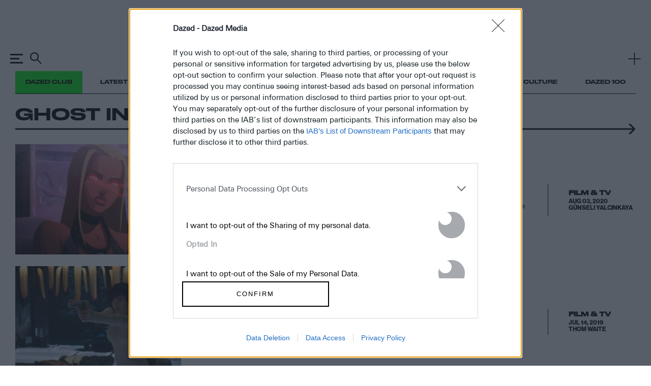

--- FILE ---
content_type: text/html; charset=utf-8
request_url: https://www.dazeddigital.com/tag/ghost-in-the-shell
body_size: 49009
content:
<!DOCTYPE html>
<html lang="en" id="html" class="html"
data-page-title="Ghost in the Shell"
data-template=""
data-isproduction="true"
data-sitebaseurl="https://www.dazeddigital.com/"
data-currentDomain="www.dazeddigital.com"><head><meta charset="utf-8" /><meta http-equiv="X-UA-Compatible" content="IE=edge" /><title>Ghost in the Shell | Dazed</title><meta name="author" content="Dazed" /><meta name="apple-itunes-app" content="app-id=6463440577"><meta name="keywords" content="art,fashion,film,music,ideas,ideas sharing network,dazed &amp; confused, dazed, dazed &amp; confused magazine, dazed and confused, dazed and confused magazine,dazed+confused,dazeddigital" /><meta name="description" content="Everything Dazed knows about Ghost in the Shell" /><meta name="viewport" content="width=device-width, initial-scale=1, minimum-scale=1, maximum-scale=1, viewport-fit=cover"><link rel="alternate" type="application/atom+xml" title="Dazed" href="https://www.dazeddigital.com/rss" /><link rel="dns-prefetch" href="https://images-prod.dazeddigital.com/"><link rel="preconnect" href="https://images-prod.dazeddigital.com/" crossorigin><meta property="fb:app_id" content="249814310818"/><meta property="fb:pages" content="23596074088" /><meta name="ahrefs-site-verification" content="debf75f21fc4e16fb832e869976daffd1a5752328ffd454d8f64fb19173c449e"><script async id="ebx" src="//applets.ebxcdn.com/ebx.js"></script><link rel="stylesheet" href="/assets/css/list-page/list-page.css?v=20260119-31" /><meta name="theme-color" content="#222222"><link href="/favicon.ico" rel="shortcut icon" type="image/x-icon" sizes="any" /><script type="text/javascript" async="true"">
(function () {
var host = 'dazeddigital.com';
var element = document.createElement('script');
var firstScript = document.getElementsByTagName('script')[0];
var url = 'https://cmp.inmobi.com'
.concat('/choice/', 'dYw4UCDWeYJQg', '/', host, '/choice.js?tag_version=V3');
var uspTries = 0;
var uspTriesLimit = 3;
element.async = true;
element.type = 'text/javascript';
element.src = url;
firstScript.parentNode.insertBefore(element, firstScript);
function makeStub() {
var TCF_LOCATOR_NAME = '__tcfapiLocator';
var queue = [];
var win = window;
var cmpFrame;
function addFrame() {
var doc = win.document;
var otherCMP = !!(win.frames[TCF_LOCATOR_NAME]);
if (!otherCMP) {
if (doc.body) {
var iframe = doc.createElement('iframe');
iframe.style.cssText = 'display:none';
iframe.name = TCF_LOCATOR_NAME;
doc.body.appendChild(iframe);
} else {
setTimeout(addFrame, 5);
}
}
return !otherCMP;
}
function tcfAPIHandler() {
var gdprApplies;
var args = arguments;
if (!args.length) {
return queue;
} else if (args[0] === 'setGdprApplies') {
if (
args.length > 3 &&
args[2] === 2 &&
typeof args[3] === 'boolean'
) {
gdprApplies = args[3];
if (typeof args[2] === 'function') {
args[2]('set', true);
}
}
} else if (args[0] === 'ping') {
var retr = {
gdprApplies: gdprApplies,
cmpLoaded: false,
cmpStatus: 'stub'
};
if (typeof args[2] === 'function') {
args[2](retr);
}
} else {
if (args[0] === 'init' && typeof args[3] === 'object') {
args[3] = Object.assign(args[3], { tag_version: 'V3' });
}
queue.push(args);
}
}
function postMessageEventHandler(event) {
var msgIsString = typeof event.data === 'string';
var json = {};
try {
if (msgIsString) {
json = JSON.parse(event.data);
} else {
json = event.data;
}
} catch (ignore) { }
var payload = json.__tcfapiCall;
if (payload) {
window.__tcfapi(
payload.command,
payload.version,
function (retValue, success) {
var returnMsg = {
__tcfapiReturn: {
returnValue: retValue,
success: success,
callId: payload.callId
}
};
if (msgIsString) {
returnMsg = JSON.stringify(returnMsg);
}
if (event && event.source && event.source.postMessage) {
event.source.postMessage(returnMsg, '*');
}
},
payload.parameter
);
}
}
while (win) {
try {
if (win.frames[TCF_LOCATOR_NAME]) {
cmpFrame = win;
break;
}
} catch (ignore) { }
if (win === window.top) {
break;
}
win = win.parent;
}
if (!cmpFrame) {
addFrame();
win.__tcfapi = tcfAPIHandler;
win.addEventListener('message', postMessageEventHandler, false);
}
};
makeStub();
function makeGppStub() {
const CMP_ID = 10;
const SUPPORTED_APIS = [
'2:tcfeuv2',
'6:uspv1',
'7:usnatv1',
'8:usca',
'9:usvav1',
'10:uscov1',
'11:usutv1',
'12:usctv1'
];
window.__gpp_addFrame = function (n) {
if (!window.frames[n]) {
if (document.body) {
var i = document.createElement("iframe");
i.style.cssText = "display:none";
i.name = n;
document.body.appendChild(i);
} else {
window.setTimeout(window.__gpp_addFrame, 10, n);
}
}
};
window.__gpp_stub = function () {
var b = arguments;
__gpp.queue = __gpp.queue || [];
__gpp.events = __gpp.events || [];
if (!b.length || (b.length == 1 && b[0] == "queue")) {
return __gpp.queue;
}
if (b.length == 1 && b[0] == "events") {
return __gpp.events;
}
var cmd = b[0];
var clb = b.length > 1 ? b[1] : null;
var par = b.length > 2 ? b[2] : null;
if (cmd === "ping") {
clb(
{
gppVersion: "1.1", // must be “Version.Subversion”, current: “1.1”
cmpStatus: "stub", // possible values: stub, loading, loaded, error
cmpDisplayStatus: "hidden", // possible values: hidden, visible, disabled
signalStatus: "not ready", // possible values: not ready, ready
supportedAPIs: SUPPORTED_APIS, // list of supported APIs
cmpId: CMP_ID, // IAB assigned CMP ID, may be 0 during stub/loading
sectionList: [],
applicableSections: [-1],
gppString: "",
parsedSections: {},
},
true
);
} else if (cmd === "addEventListener") {
if (!("lastId" in __gpp)) {
__gpp.lastId = 0;
}
__gpp.lastId++;
var lnr = __gpp.lastId;
__gpp.events.push({
id: lnr,
callback: clb,
parameter: par,
});
clb(
{
eventName: "listenerRegistered",
listenerId: lnr, // Registered ID of the listener
data: true, // positive signal
pingData: {
gppVersion: "1.1", // must be “Version.Subversion”, current: “1.1”
cmpStatus: "stub", // possible values: stub, loading, loaded, error
cmpDisplayStatus: "hidden", // possible values: hidden, visible, disabled
signalStatus: "not ready", // possible values: not ready, ready
supportedAPIs: SUPPORTED_APIS, // list of supported APIs
cmpId: CMP_ID, // list of supported APIs
sectionList: [],
applicableSections: [-1],
gppString: "",
parsedSections: {},
},
},
true
);
} else if (cmd === "removeEventListener") {
var success = false;
for (var i = 0; i < __gpp.events.length; i++) {
if (__gpp.events[i].id == par) {
__gpp.events.splice(i, 1);
success = true;
break;
}
}
clb(
{
eventName: "listenerRemoved",
listenerId: par, // Registered ID of the listener
data: success, // status info
pingData: {
gppVersion: "1.1", // must be “Version.Subversion”, current: “1.1”
cmpStatus: "stub", // possible values: stub, loading, loaded, error
cmpDisplayStatus: "hidden", // possible values: hidden, visible, disabled
signalStatus: "not ready", // possible values: not ready, ready
supportedAPIs: SUPPORTED_APIS, // list of supported APIs
cmpId: CMP_ID, // CMP ID
sectionList: [],
applicableSections: [-1],
gppString: "",
parsedSections: {},
},
},
true
);
} else if (cmd === "hasSection") {
clb(false, true);
} else if (cmd === "getSection" || cmd === "getField") {
clb(null, true);
}
//queue all other commands
else {
__gpp.queue.push([].slice.apply(b));
}
};
window.__gpp_msghandler = function (event) {
var msgIsString = typeof event.data === "string";
try {
var json = msgIsString ? JSON.parse(event.data) : event.data;
} catch (e) {
var json = null;
}
if (typeof json === "object" && json !== null && "__gppCall" in json) {
var i = json.__gppCall;
window.__gpp(
i.command,
function (retValue, success) {
var returnMsg = {
__gppReturn: {
returnValue: retValue,
success: success,
callId: i.callId,
},
};
event.source.postMessage(msgIsString ? JSON.stringify(returnMsg) : returnMsg, "*");
},
"parameter" in i ? i.parameter : null,
"version" in i ? i.version : "1.1"
);
}
};
if (!("__gpp" in window) || typeof window.__gpp !== "function") {
window.__gpp = window.__gpp_stub;
window.addEventListener("message", window.__gpp_msghandler, false);
window.__gpp_addFrame("__gppLocator");
}
};
makeGppStub();
var uspStubFunction = function () {
var arg = arguments;
if (typeof window.__uspapi !== uspStubFunction) {
setTimeout(function () {
if (typeof window.__uspapi !== 'undefined') {
window.__uspapi.apply(window.__uspapi, arg);
}
}, 500);
}
};
var checkIfUspIsReady = function () {
uspTries++;
if (window.__uspapi === uspStubFunction && uspTries < uspTriesLimit) {
console.warn('USP is not accessible');
} else {
clearInterval(uspInterval);
}
};
if (typeof window.__uspapi === 'undefined') {
window.__uspapi = uspStubFunction;
var uspInterval = setInterval(checkIfUspIsReady, 6000);
}
})();
</script><script type="application/ld+json">
{
"@context":"http://schema.org",
"@type":"Organization",
"name":"Dazed Digital",
"url":"http://www.dazeddigital.com/",
"logo":	{
"@context": "http://schema.org",
"@type": "ImageObject",
"url": "http://www.dazeddigital.com/content/images/logo-199x60.png",
"width": "199",
"height": "60"
},
"sameAs":["https://www.facebook.com/DazedandConfusedMagazine","https://twitter.com/Dazed","https://www.youtube.com/user/dazeddigital"]
}
</script><script>
(function (w, d, s, l, i) {
w[l] = w[l] || []; w[l].push({
'gtm.start':
new Date().getTime(), event: 'gtm.js'
}); var f = d.getElementsByTagName(s)[0],
j = d.createElement(s), dl = l != 'dataLayer' ? '&l=' + l : ''; j.async = true; j.src =
'https://www.googletagmanager.com/gtm.js?id=' + i + dl; f.parentNode.insertBefore(j, f);
})(window, document, 'script', 'dataLayer', 'GTM-N85PP8L');</script><script>
window.beOpAsyncInit = function () {
BeOpSDK.init({
account: "60083a8a8879142d0e805b8f",
refreshExistingSlots: false
});
BeOpSDK.watch();
};
</script><script async src="https://widget.beop.io/sdk.js"></script><script src="/Scripts/underscore-min.js?7b27637fb1981fbe604eb1ca9a056b8d6e50e340" type="text/javascript" defer="defer"></script><script type="text/javascript" async>
var PWT = {}; //Initialize Namespace
var googletag = googletag || {};
googletag.cmd = googletag.cmd || [];
var gads = document.createElement('script');
var useSSL = 'https:' == document.location.protocol;
gads.src = (useSSL ? 'https:' : 'http:') + '//securepubads.g.doubleclick.net/tag/js/gpt.js';
var node = document.getElementsByTagName('script')[0];
node.parentNode.insertBefore(gads, node);
</script>
                              <script>!function(e){var n="https://s.go-mpulse.net/boomerang/";if("False"=="True")e.BOOMR_config=e.BOOMR_config||{},e.BOOMR_config.PageParams=e.BOOMR_config.PageParams||{},e.BOOMR_config.PageParams.pci=!0,n="https://s2.go-mpulse.net/boomerang/";if(window.BOOMR_API_key="DH36Y-AJK4L-FZNHV-8FX7F-EHRMD",function(){function e(){if(!o){var e=document.createElement("script");e.id="boomr-scr-as",e.src=window.BOOMR.url,e.async=!0,i.parentNode.appendChild(e),o=!0}}function t(e){o=!0;var n,t,a,r,d=document,O=window;if(window.BOOMR.snippetMethod=e?"if":"i",t=function(e,n){var t=d.createElement("script");t.id=n||"boomr-if-as",t.src=window.BOOMR.url,BOOMR_lstart=(new Date).getTime(),e=e||d.body,e.appendChild(t)},!window.addEventListener&&window.attachEvent&&navigator.userAgent.match(/MSIE [67]\./))return window.BOOMR.snippetMethod="s",void t(i.parentNode,"boomr-async");a=document.createElement("IFRAME"),a.src="about:blank",a.title="",a.role="presentation",a.loading="eager",r=(a.frameElement||a).style,r.width=0,r.height=0,r.border=0,r.display="none",i.parentNode.appendChild(a);try{O=a.contentWindow,d=O.document.open()}catch(_){n=document.domain,a.src="javascript:var d=document.open();d.domain='"+n+"';void(0);",O=a.contentWindow,d=O.document.open()}if(n)d._boomrl=function(){this.domain=n,t()},d.write("<bo"+"dy onload='document._boomrl();'>");else if(O._boomrl=function(){t()},O.addEventListener)O.addEventListener("load",O._boomrl,!1);else if(O.attachEvent)O.attachEvent("onload",O._boomrl);d.close()}function a(e){window.BOOMR_onload=e&&e.timeStamp||(new Date).getTime()}if(!window.BOOMR||!window.BOOMR.version&&!window.BOOMR.snippetExecuted){window.BOOMR=window.BOOMR||{},window.BOOMR.snippetStart=(new Date).getTime(),window.BOOMR.snippetExecuted=!0,window.BOOMR.snippetVersion=12,window.BOOMR.url=n+"DH36Y-AJK4L-FZNHV-8FX7F-EHRMD";var i=document.currentScript||document.getElementsByTagName("script")[0],o=!1,r=document.createElement("link");if(r.relList&&"function"==typeof r.relList.supports&&r.relList.supports("preload")&&"as"in r)window.BOOMR.snippetMethod="p",r.href=window.BOOMR.url,r.rel="preload",r.as="script",r.addEventListener("load",e),r.addEventListener("error",function(){t(!0)}),setTimeout(function(){if(!o)t(!0)},3e3),BOOMR_lstart=(new Date).getTime(),i.parentNode.appendChild(r);else t(!1);if(window.addEventListener)window.addEventListener("load",a,!1);else if(window.attachEvent)window.attachEvent("onload",a)}}(),"".length>0)if(e&&"performance"in e&&e.performance&&"function"==typeof e.performance.setResourceTimingBufferSize)e.performance.setResourceTimingBufferSize();!function(){if(BOOMR=e.BOOMR||{},BOOMR.plugins=BOOMR.plugins||{},!BOOMR.plugins.AK){var n=""=="true"?1:0,t="",a="clpjmtyxzvm3c2lnxu6q-f-acb9e6589-clientnsv4-s.akamaihd.net",i="false"=="true"?2:1,o={"ak.v":"39","ak.cp":"1555031","ak.ai":parseInt("992968",10),"ak.ol":"0","ak.cr":9,"ak.ipv":4,"ak.proto":"h2","ak.rid":"5c857e9c","ak.r":38938,"ak.a2":n,"ak.m":"dscb","ak.n":"essl","ak.bpcip":"18.222.150.0","ak.cport":48464,"ak.gh":"23.55.170.181","ak.quicv":"","ak.tlsv":"tls1.3","ak.0rtt":"","ak.0rtt.ed":"","ak.csrc":"-","ak.acc":"","ak.t":"1768799549","ak.ak":"hOBiQwZUYzCg5VSAfCLimQ==KnVMAJQ9PtmzUc66QbS4H2t9qQtYQYuF3U7nSN5s6i6RStXXLQ029JPnyG5X4KBPSxtT+6AYBuRbLaSBxDvM0HKZkqTZxnVdCnlreNcHjBiuEK1tvo5pCFtGLaOEYwptaiGNdzsvapyZErJztZWpV3Hd8AP+Xs9cT/rnc3dPXXqqi2codBtWX+tQ+Vhp7GFG3vjg9lpUrDzFS9gl2pNMtcSbbEU4ldc/[base64]/oE=","ak.pv":"11","ak.dpoabenc":"","ak.tf":i};if(""!==t)o["ak.ruds"]=t;var r={i:!1,av:function(n){var t="http.initiator";if(n&&(!n[t]||"spa_hard"===n[t]))o["ak.feo"]=void 0!==e.aFeoApplied?1:0,BOOMR.addVar(o)},rv:function(){var e=["ak.bpcip","ak.cport","ak.cr","ak.csrc","ak.gh","ak.ipv","ak.m","ak.n","ak.ol","ak.proto","ak.quicv","ak.tlsv","ak.0rtt","ak.0rtt.ed","ak.r","ak.acc","ak.t","ak.tf"];BOOMR.removeVar(e)}};BOOMR.plugins.AK={akVars:o,akDNSPreFetchDomain:a,init:function(){if(!r.i){var e=BOOMR.subscribe;e("before_beacon",r.av,null,null),e("onbeacon",r.rv,null,null),r.i=!0}return this},is_complete:function(){return!0}}}}()}(window);</script></head><body id="body" class="body has-old-footer is-near-top homepage"><noscript><iframe src="https://www.googletagmanager.com/ns.html?id=GTM-N85PP8L" height="0" width="0" style="display:none;visibility:hidden"></iframe></noscript><script>
window.dataLayer = window.dataLayer || [];
window.dataLayer.push({
event: 'gtmpageType',
'pageType': ''
});
</script><svg xmlns="http://www.w3.org/2000/svg" class="hidden"><symbol id="icon-twitter" viewBox="0 0 45 45"><path d="M31.364 16.836c0.93-0.56 1.644-1.448 1.98-2.505-0.87 0.519-1.834 0.896-2.86 1.099-0.822-0.88-1.992-1.43-3.287-1.43-2.487 0-4.504 2.027-4.504 4.527 0 0.355 0.040 0.7 0.117 1.032-3.743-0.189-7.061-1.991-9.282-4.73-0.388 0.669-0.61 1.446-0.61 2.276 0 1.571 0.795 2.956 2.004 3.768-0.738-0.024-1.433-0.227-2.040-0.566-0 0.019-0 0.038-0 0.057 0 2.194 1.552 4.023 3.613 4.439-0.378 0.103-0.776 0.159-1.187 0.159-0.29 0-0.572-0.028-0.847-0.081 0.573 1.799 2.236 3.108 4.207 3.144-1.541 1.214-3.483 1.938-5.593 1.938-0.363 0-0.722-0.021-1.074-0.063 1.993 1.285 4.36 2.034 6.904 2.034 8.284 0 12.813-6.899 12.813-12.881 0-0.196-0.004-0.392-0.013-0.586 0.88-0.638 1.643-1.436 2.247-2.344-0.808 0.36-1.676 0.603-2.587 0.713z"></path></symbol><symbol id="icon-twitter-dead" xmlns="http://www.w3.org/2000/svg" xml:space="preserve" viewBox="0 0 45 36.1"><path d="m30.2 12.1-.7-.6 3-3.1c-1.5-.4-4.6-.9-5.8-1.3-.2-.1-.3-.2-.3-.4-.2-1.1 0-1.8.5-2.2.8-.6 1.7.8 1.7.8-.2-.1-.9-.3-1.1-.1-.2.1-.3.5-.2 1.1a85 85 0 0 0 6.6 1.5c.1.2 0 .3-.1.5l-3.6 3.8z"/><path d="M26.5 7c-.1 0-1.4-1.2-1.2-2.8.2-1.4 1.6-1.6 2.4-1.5 0 0-1.3.8-1.5 1.7-.1 1 .9 1.9.9 1.9l-.6.7z"/><path d="M26.6 7c-.1 0-1.5-.4-2.1-1.3-.8-1 .1-2.1.5-2.3 0 0-.1 1.2.2 1.7.4.5 1.3.9 1.6 1l-.2.9zM32.1 12.4l-.6-.7L35.6 8c-1.1-.8-3.9-2.8-4.9-3.7-.1-.1-.2-.3-.1-.5.3-1.1.8-1.7 1.4-1.8 1-.2 1.2 1.5 1.2 1.5-.2-.2-.7-.6-1-.5-.2 0-.5.4-.6.9 1.4 1.2 5 3.7 5.1 3.8l.2.4c0 .1 0 .3-.2.4l-4.6 3.9z"/><path d="M30.5 4.1c0-.1-.8-1.7.1-3 .8-1.2 2.2-.7 2.8-.4 0 0-1.6.2-2 .9-.6.9 0 2.1 0 2.1l-.9.4z"/><path d="M30.6 4.2c-.1-.1-1.1-1-1.4-2.1C29 .9 29.3.5 30.4 0c0 0-.4 1.3-.3 1.9.1.6.8 1.3 1.1 1.6l-.6.7zM42.1 23.1A23 23 0 0 0 7.8 13a15.7 15.7 0 0 0-4.9-3.1c.9 1.3 1.6 2.7 2.1 4.3a7.2 7.2 0 0 0-5-2.6 17 17 0 0 1 2.9 4.6 8 8 0 0 0 9.9 12.1c2.3-1.1 3.6-2.2 4.7-2.8a21 21 0 0 1 1.9 5.7c.1.7 1.3 4.5 7.2 4.9-1.9-1.4-1.4-2.2-1.1-4.2.5.8 6.3 0 9.2 2.5 1.1-5.3-4.4-4.1-5.2-6.7.8.5 8.3-.7 9.8 1.4 2.1-4.6-5.3-4.6-6.6-6.8.9.2 0-.5-1.6-1.6h1.2c3.5.4 6.9 2 9.5 4.6.5.5 2.5 1.1 3 .9a8.4 8.4 0 0 1-2.7-3.1z"/><path d="M11.3 19.1h.7l-1.6 1.8 1.8 2.4h-1.4l-1.1-1.5-1.3 1.5h-.7l1.7-1.9-1.8-2.3h1.5l1 1.3 1.2-1.3zm-.3 3.8h.4l-2.5-3.4h-.4l2.5 3.4z" style="fill:#fff"/></symbol><symbol id="icon-facebook" viewBox="0 0 45 45"><path d="M20.247 18.192h-2.247v3.761h2.247v11.047h4.321v-11.094h3.015l0.321-3.714h-3.336v-2.115c0-0.876 0.172-1.222 0.997-1.222h2.338v-3.855h-2.992c-3.215 0-4.665 1.451-4.665 4.231v2.962z"></path></symbol><symbol id="icon-pinterest" viewBox="0 0 45 45"><path d="M22.9663852,11 C17.0055164,11 14,15.297707 14,18.8816051 C14,21.0516178 14.8169754,22.9821529 16.5692295,23.7015669 C16.8565574,23.8196943 17.1139262,23.7056306 17.1972541,23.3857197 C17.2552213,23.1643185 17.3923361,22.6057707 17.4535082,22.3731592 C17.5375328,22.0567516 17.5049262,21.9457707 17.2730574,21.67 C16.7677951,21.0706752 16.4449344,20.2947898 16.4449344,19.1957707 C16.4449344,16.0073121 18.8171311,13.1529172 22.6220656,13.1529172 C25.9912705,13.1529172 27.8423197,15.2231592 27.8423197,17.9880127 C27.8423197,21.6258599 26.2413934,24.6961911 23.8647377,24.6961911 C22.5522541,24.6961911 21.5697377,23.6045987 21.8846557,22.2658217 C22.2617213,20.6675287 22.9921639,18.9425605 22.9921639,17.7888917 C22.9921639,16.7561529 22.440918,15.8947898 21.3001066,15.8947898 C19.9583607,15.8947898 18.8805328,17.2905987 18.8805328,19.1604586 C18.8805328,20.3514013 19.2807295,21.1568535 19.2807295,21.1568535 C19.2807295,21.1568535 17.9076311,27.0073121 17.6669836,28.0319236 C17.1876393,30.0724586 17.5949426,32.5738726 17.6293607,32.8265223 C17.6495656,32.9761783 17.8408852,33.0117707 17.9275574,32.8986879 C18.0512951,32.7362803 19.6492951,30.7523567 20.1925984,28.7699745 C20.3462951,28.2086242 21.0750656,25.3019618 21.0750656,25.3019618 C21.5109344,26.1381019 22.784959,26.8746115 24.1398033,26.8746115 C28.1729836,26.8746115 30.9092869,23.1770701 30.9092869,18.2277707 C30.9092869,14.4853885 27.7571803,11 22.9663852,11 L22.9663852,11 Z" id="Shape"></path></symbol><symbol id="icon-email" viewBox="0 0 45 45"><path d="M9,32 L36.4036888,32 L36.4702815,12 L9,12 L9,32 Z M33.3588715,14.2936832 L22.7316113,22.2926084 L12.1118096,14.2936832 L33.3588715,14.2936832 L33.3588715,14.2936832 Z M11.330744,16.5938542 L17.0246849,20.882452 L11.330744,26.485789 L11.330744,16.5938542 L11.330744,16.5938542 Z M11.354451,29.7063168 L18.8918105,22.2888075 L22.7311452,25.1806177 L26.5519005,22.3048633 L34.0729448,29.7062513 L11.354451,29.7062513 L11.354451,29.7063168 Z M34.1395375,26.5281894 L28.4194923,20.8990976 L34.1395375,16.5938542 L34.1395375,26.5281894 L34.1395375,26.5281894 Z" id="email-copy"></path></symbol><symbol id="icon-whatsapp" viewBox="0 0 45 45"><path d="M31.2307287,11.7783711 C28.7845427,9.34316113 25.5313823,8.00136875 22.0653552,8 C14.9238215,8 9.1114966,13.7791972 9.10863862,20.8827792 C9.10768596,23.1534589 9.70433391,25.3700204 10.8381062,27.3237476 L9,34 L15.8685435,32.2084517 C17.7609513,33.2348007 19.8916655,33.7757362 22.0602038,33.7766136 L22.0654964,33.7766136 C22.0659198,33.7766136 22.0651082,33.7766136 22.0655317,33.7766136 C29.2063244,33.7766136 35.0191786,27.9966443 35.0220719,20.8930623 C35.0234126,17.4505605 33.6769853,14.2135811 31.2307287,11.7783711 L31.2307287,11.7783711 Z M22.0654964,31.6006582 L22.0610859,31.6006582 C20.1287369,31.5998861 18.2334005,31.0837284 16.5800047,30.1080581 L16.1867322,29.8759327 L12.1108963,30.9390975 L13.198835,26.9875625 L12.9427456,26.5824838 C11.864757,24.8774824 11.2953834,22.9069091 11.2962302,20.8836215 C11.2985942,14.979377 16.1296078,10.1759554 22.0697657,10.1759554 C24.9461663,10.1770434 27.6500295,11.2923609 29.6832547,13.3164206 C31.7164799,15.3404803 32.8355741,18.0309439 32.8344803,20.8922551 C32.832081,26.7968856 28.0011026,31.6006582 22.0654964,31.6006582 L22.0654964,31.6006582 Z M27.9725228,23.5806831 C27.6487593,23.4195571 26.05711,22.6407406 25.7603385,22.5333467 C25.4636023,22.4259176 25.2477717,22.3722207 25.0319411,22.6944726 C24.8161458,23.0167246 24.1957166,23.7418442 24.0068427,23.9566672 C23.8180395,24.1715252 23.6291656,24.1984088 23.3054374,24.0372477 C22.9817091,23.8761217 21.9385455,23.5361813 20.7019917,22.4394647 C19.7396279,21.5858935 19.0898426,20.531608 18.9010041,20.2093561 C18.7121655,19.887069 18.8809276,19.7128171 19.0429858,19.5523579 C19.1886018,19.4081482 19.3667141,19.1763739 19.5285958,18.9883994 C19.6904423,18.8003898 19.7443912,18.6661123 19.8522888,18.4512894 C19.9602218,18.2364313 19.9062729,18.0484218 19.8253321,17.8872958 C19.7443912,17.7261698 19.0969699,16.1416531 18.8271552,15.4971491 C18.5643972,14.869386 18.2974758,14.9543184 18.0987578,14.9444915 C17.9101309,14.935156 17.6940886,14.9331906 17.4782933,14.9331906 C17.2624627,14.9331906 16.9117424,15.0137361 16.6149709,15.335988 C16.3182347,15.6582751 15.4819396,16.4370917 15.4819396,18.0215733 C15.4819396,19.6060549 16.641963,21.1368044 16.8038447,21.3516976 C16.9656912,21.5665556 19.0866671,24.8181349 22.3342526,26.2125714 C23.1066488,26.5442291 23.7097184,26.7422411 24.1798389,26.8906974 C24.9554107,27.1356328 25.6611559,27.1010982 26.2189918,27.0182365 C26.8409734,26.9258285 28.1343693,26.2394199 28.4041487,25.4874518 C28.6739282,24.7354837 28.6739282,24.0909447 28.5929873,23.9566672 C28.5120817,23.8224248 28.2962511,23.7418442 27.9725228,23.5806831 L27.9725228,23.5806831 Z" id="WhatsApp"></path></symbol><symbol id="icon-instagram" viewBox="-10 -10 44 44"><path d="M11.9962381,0.00757142857 C8.7382381,0.00757142857 8.32971429,0.0213809524 7.05019048,0.0797619048 C5.77333333,0.138 4.90128571,0.340809524 4.1382381,0.637380952 C3.34938095,0.943904762 2.68038095,1.35409524 2.01342857,2.021 C1.34652381,2.68795238 0.936333333,3.35695238 0.629809524,4.14580952 C0.333238095,4.90885714 0.130428571,5.78090476 0.0721904762,7.0577619 C0.0138095238,8.33728571 0,8.74580952 0,12.0038095 C0,15.2617619 0.0138095238,15.6702857 0.0721904762,16.9498095 C0.130428571,18.2266667 0.333238095,19.0987143 0.629809524,19.8617619 C0.936333333,20.650619 1.34652381,21.319619 2.01342857,21.9865714 C2.68038095,22.6534762 3.34938095,23.0636667 4.1382381,23.3702381 C4.90128571,23.6667619 5.77333333,23.8695714 7.05019048,23.9278095 C8.32971429,23.9861905 8.7382381,24 11.9962381,24 C15.2541905,24 15.6627143,23.9861905 16.9422381,23.9278095 C18.2190952,23.8695714 19.0911429,23.6667619 19.8541905,23.3702381 C20.6430476,23.0636667 21.3120476,22.6534762 21.979,21.9865714 C22.6459048,21.319619 23.0560952,20.650619 23.3626667,19.8617619 C23.6591905,19.0987143 23.862,18.2266667 23.9202381,16.9498095 C23.978619,15.6702857 23.9924286,15.2617619 23.9924286,12.0038095 C23.9924286,8.74580952 23.978619,8.33728571 23.9202381,7.0577619 C23.862,5.78090476 23.6591905,4.90885714 23.3626667,4.14580952 C23.0560952,3.35695238 22.6459048,2.68795238 21.979,2.021 C21.3120476,1.35409524 20.6430476,0.943904762 19.8541905,0.637380952 C19.0911429,0.340809524 18.2190952,0.138 16.9422381,0.0797619048 C15.6627143,0.0213809524 15.2541905,0.00757142857 11.9962381,0.00757142857 Z M11.9962381,2.16904762 C15.1993333,2.16904762 15.5787619,2.18128571 16.8437143,2.239 C18.0133333,2.29233333 18.6485238,2.4877619 19.0712381,2.65204762 C19.6311905,2.86966667 20.0308095,3.12961905 20.4505714,3.54942857 C20.870381,3.96919048 21.1303333,4.36880952 21.3479524,4.9287619 C21.5122381,5.35147619 21.7076667,5.98666667 21.761,7.15628571 C21.8187143,8.4212381 21.8309524,8.80066667 21.8309524,12.0038095 C21.8309524,15.2069048 21.8187143,15.5863333 21.761,16.8512857 C21.7076667,18.0209048 21.5122381,18.6560952 21.3479524,19.0788095 C21.1303333,19.6387619 20.870381,20.038381 20.4505714,20.4581429 C20.0308095,20.8779524 19.6311905,21.1379048 19.0712381,21.3555238 C18.6485238,21.5198095 18.0133333,21.7152381 16.8437143,21.7685714 C15.5789524,21.8262857 15.1995714,21.8385238 11.9962381,21.8385238 C8.79285714,21.8385238 8.41352381,21.8262857 7.14871429,21.7685714 C5.97909524,21.7152381 5.34390476,21.5198095 4.92119048,21.3555238 C4.3612381,21.1379048 3.96161905,20.8779524 3.54185714,20.4581429 C3.12209524,20.038381 2.86209524,19.6387619 2.64447619,19.0788095 C2.48019048,18.6560952 2.2847619,18.0209048 2.23142857,16.8512857 C2.17371429,15.5863333 2.16147619,15.2069048 2.16147619,12.0038095 C2.16147619,8.80066667 2.17371429,8.4212381 2.23142857,7.15628571 C2.2847619,5.98666667 2.48019048,5.35147619 2.64447619,4.9287619 C2.86209524,4.36880952 3.12204762,3.96919048 3.54185714,3.54942857 C3.96161905,3.12961905 4.3612381,2.86966667 4.92119048,2.65204762 C5.34390476,2.4877619 5.97909524,2.29233333 7.14871429,2.239 C8.41366667,2.18128571 8.79309524,2.16904762 11.9962381,2.16904762 Z"></path><path d="M11.9962381,16.0025238 C9.7877619,16.0025238 7.99747619,14.2122381 7.99747619,12.0038095 C7.99747619,9.79533333 9.7877619,8.00504762 11.9962381,8.00504762 C14.2046667,8.00504762 15.9949524,9.79533333 15.9949524,12.0038095 C15.9949524,14.2122381 14.2046667,16.0025238 11.9962381,16.0025238 Z M11.9962381,5.84357143 C8.594,5.84357143 5.836,8.60157143 5.836,12.0038095 C5.836,15.406 8.594,18.164 11.9962381,18.164 C15.3984286,18.164 18.1564286,15.406 18.1564286,12.0038095 C18.1564286,8.60157143 15.3984286,5.84357143 11.9962381,5.84357143 Z"></path><path d="M19.839381,5.60019048 C19.839381,6.3952381 19.1948571,7.03971429 18.3998095,7.03971429 C17.6048095,7.03971429 16.9602857,6.3952381 16.9602857,5.60019048 C16.9602857,4.80514286 17.6048095,4.16061905 18.3998095,4.16061905 C19.1948571,4.16061905 19.839381,4.80514286 19.839381,5.60019048"></path></symbol><symbol id="icon-tumblr" viewBox="0 0 45 45"><path d="M19.4818944,11 C19.3409209,12.1336969 19.0838294,13.0666701 18.7102443,13.8004146 C18.3370886,14.5345862 17.8419098,15.1627091 17.2243858,15.6861716 C16.6070227,16.2094738 15.8659187,16.611669 15,16.891956 L15,20.0263229 L17.4219419,20.0263229 L17.4219419,27.7362736 C17.4219419,28.7408003 17.5275378,29.5073313 17.7395349,30.0360802 C17.9510489,30.5652028 18.3315592,31.0647963 18.8798849,31.5345401 C19.4278348,32.0043374 20.0902922,32.3658431 20.8673643,32.6197515 C21.6436849,32.8730191 22.5368749,33 23.5472029,33 C24.4373867,33 25.2655121,32.911092 26.0312569,32.7336498 C26.796626,32.5555669 27.6522374,32.2461244 28.5972323,31.8037204 L28.5972323,28.3439984 C27.4889852,29.0682914 26.3751013,29.4304913 25.2559564,29.4304913 C24.625924,29.4304913 24.0660563,29.2847677 23.5773195,28.992466 C23.2079754,28.7770043 22.955125,28.4874793 22.8192514,28.1253328 C22.6833242,27.7632397 22.6157364,26.9443785 22.6157364,25.6689628 L22.6157364,20.0263229 L27.867885,20.0263229 L27.867885,16.5726349 L22.6157364,16.5726349 L22.6157364,11 L19.4818944,11 L19.4818944,11 Z"></path></symbol><symbol id="icon-search" viewBox="0 0 45 45"><path d="M33.84425,31.27 L28.285375,25.71025 C29.099125,24.428375 29.569,22.91025 29.569,21.283625 C29.569875,16.717 25.852875,13 21.2845,13 C16.716125,13 13,16.717 13,21.2845 C13,25.852875 16.716125,29.569875 21.2845,29.569875 C22.8315,29.569875 24.277875,29.14375 25.518625,28.4035 L31.115125,34 L33.84425,31.27 L33.84425,31.27 Z M16.087,21.2845 C16.087,18.420625 18.418875,16.08875 21.283625,16.08875 C24.14925,16.08875 26.481125,18.41975 26.481125,21.2845 C26.481125,24.150125 24.14925,26.481125 21.283625,26.481125 C18.418875,26.481125 16.087,24.150125 16.087,21.2845 L16.087,21.2845 Z" id="Shape"></path></symbol><symbol id="icon-minus" viewBox="0 0 45 45"><path d="M30,20 L14,20 L14,24 L30,24 L30,20 Z" transform="translate(22.000000, 22.000000) scale(-1, -1) translate(-22.000000, -22.000000) "></path></symbol><symbol id="icon-plus" viewBox="0 0 45 45"><path d="M30,20 L24,20 L24,14 L19.9697136,14 L19.9697136,20 L14,20 L14,24 L19.9697137,24 L19.9697136,30 L24.0302864,30 L24,24 L30,24 L30,20 Z" transform="translate(22.000000, 22.000000) scale(-1, -1) translate(-22.000000, -22.000000) "></path></symbol><symbol id="icon-reddit" viewBox="0 0 45 45"><path d="M32.4751936,16.1838697 C31.578655,16.1838697 30.7606847,16.5218206 30.1385967,17.0750269 C27.7471097,15.5348748 24.6560428,14.6340312 21.3464917,14.5027254 L23.1632469,8.75863625 L28.1044336,9.92209145 C28.1141201,11.5149811 29.4121098,12.8086658 31.007152,12.8086658 C32.6086519,12.8086658 33.9120231,11.5052946 33.9120231,9.90379474 C33.9120231,8.30337118 32.6086519,7 31.007152,7 C29.8146374,7 28.7878693,7.72325799 28.3422907,8.75325487 L22.8984828,7.4724855 C22.5938965,7.40037496 22.2871576,7.5747318 22.1935215,7.87286047 L20.1001632,14.4898101 C16.6227129,14.555463 13.3594417,15.4659931 10.8614033,17.0750269 C10.2393153,16.5218206 9.421345,16.1838697 8.52480644,16.1838697 C6.58105059,16.1838697 5,17.7649203 5,19.7086762 C5,20.9926744 5.69096969,22.1184599 6.72096657,22.7340902 C6.668229,23.0645072 6.64132208,23.398153 6.64132208,23.7350276 C6.64132208,26.2556678 8.02188255,28.7423152 10.7957504,30.3552061 C20.6060133,36.059473 29.3507621,30.9116411 30.2031733,30.3552061 C32.8831025,28.6062563 34.3586779,26.2556678 34.3586779,23.7350276 C34.3586779,23.398153 34.331771,23.0645072 34.2790334,22.7340902 C35.3090303,22.1184599 36,20.9926744 36,19.7086762 C36,17.7649203 34.4189494,16.1838697 32.4751936,16.1838697 Z" id="face"></path><path d="M15.8262681,19.9002534 C14.6434399,19.9002534 13.6812485,20.8624449 13.6812485,22.0463493 C13.6812485,23.2291775 14.6434399,24.191369 15.8262681,24.191369 C17.0101726,24.191369 17.972364,23.2291775 17.972364,22.0463493 C17.972364,20.8624449 17.0101726,19.9002534 15.8262681,19.9002534" id="eye1" fill="#FFFFFF"></path><path d="M25.1715793,19.8991772 C23.9876749,19.8991772 23.0244072,20.8624449 23.0244072,22.0463493 C23.0244072,23.2291775 23.9876749,24.1924452 25.1715793,24.1924452 C26.3554838,24.1924452 27.3187515,23.2291775 27.3187515,22.0463493 C27.3187515,20.8624449 26.3554838,19.8991772 25.1715793,19.8991772" id="eye2" fill="#FFFFFF"></path><path d="M20.4994619,29.6932958 C22.8102281,29.6932958 24.4580078,29.1863695 25.5041489,28.1413047 C25.7366247,27.9088289 25.7366247,27.5321321 25.5041489,27.29858 C25.2716731,27.0661042 24.8938999,27.0661042 24.6614242,27.29858 C23.8509877,28.1079401 22.4776586,28.5018574 20.4994619,28.5018574 C18.5212651,28.5018574 17.1490123,28.1079401 16.3396521,27.29858 C16.1071763,27.0661042 15.7294032,27.0661042 15.4969274,27.29858 C15.2633753,27.5310558 15.2633753,27.9088289 15.4969274,28.1413047 C16.5409159,29.1863695 18.1886956,29.6932958 20.4994619,29.6932958" id="smile" fill="#FFFFFF"></path></symbol><symbol id="icon-reddit-mobile" viewBox="0 0 45 45"><path d="M32.4751936,16.1838697 C31.578655,16.1838697 30.7606847,16.5218206 30.1385967,17.0750269 C27.7471097,15.5348748 24.6560428,14.6340312 21.3464917,14.5027254 L23.1632469,8.75863625 L28.1044336,9.92209145 C28.1141201,11.5149811 29.4121098,12.8086658 31.007152,12.8086658 C32.6086519,12.8086658 33.9120231,11.5052946 33.9120231,9.90379474 C33.9120231,8.30337118 32.6086519,7 31.007152,7 C29.8146374,7 28.7878693,7.72325799 28.3422907,8.75325487 L22.8984828,7.4724855 C22.5938965,7.40037496 22.2871576,7.5747318 22.1935215,7.87286047 L20.1001632,14.4898101 C16.6227129,14.555463 13.3594417,15.4659931 10.8614033,17.0750269 C10.2393153,16.5218206 9.421345,16.1838697 8.52480644,16.1838697 C6.58105059,16.1838697 5,17.7649203 5,19.7086762 C5,20.9926744 5.69096969,22.1184599 6.72096657,22.7340902 C6.668229,23.0645072 6.64132208,23.398153 6.64132208,23.7350276 C6.64132208,26.2556678 8.02188255,28.7423152 10.7957504,30.3552061 C20.6060133,36.059473 29.3507621,30.9116411 30.2031733,30.3552061 C32.8831025,28.6062563 34.3586779,26.2556678 34.3586779,23.7350276 C34.3586779,23.398153 34.331771,23.0645072 34.2790334,22.7340902 C35.3090303,22.1184599 36,20.9926744 36,19.7086762 C36,17.7649203 34.4189494,16.1838697 32.4751936,16.1838697 Z" id="face"></path><path d="M15.8262681,19.9002534 C14.6434399,19.9002534 13.6812485,20.8624449 13.6812485,22.0463493 C13.6812485,23.2291775 14.6434399,24.191369 15.8262681,24.191369 C17.0101726,24.191369 17.972364,23.2291775 17.972364,22.0463493 C17.972364,20.8624449 17.0101726,19.9002534 15.8262681,19.9002534" id="eye1" fill="#ff5700"></path><path d="M25.1715793,19.8991772 C23.9876749,19.8991772 23.0244072,20.8624449 23.0244072,22.0463493 C23.0244072,23.2291775 23.9876749,24.1924452 25.1715793,24.1924452 C26.3554838,24.1924452 27.3187515,23.2291775 27.3187515,22.0463493 C27.3187515,20.8624449 26.3554838,19.8991772 25.1715793,19.8991772" id="eye2" fill="#ff5700"></path><path d="M20.4994619,29.6932958 C22.8102281,29.6932958 24.4580078,29.1863695 25.5041489,28.1413047 C25.7366247,27.9088289 25.7366247,27.5321321 25.5041489,27.29858 C25.2716731,27.0661042 24.8938999,27.0661042 24.6614242,27.29858 C23.8509877,28.1079401 22.4776586,28.5018574 20.4994619,28.5018574 C18.5212651,28.5018574 17.1490123,28.1079401 16.3396521,27.29858 C16.1071763,27.0661042 15.7294032,27.0661042 15.4969274,27.29858 C15.2633753,27.5310558 15.2633753,27.9088289 15.4969274,28.1413047 C16.5409159,29.1863695 18.1886956,29.6932958 20.4994619,29.6932958" id="smile" fill="#ff5700"></path></symbol><symbol id="icon-close" viewBox="0 0 45 45"><path d="M22.799 24.213l-9.9 9.9-1.414-1.414 9.9-9.9-9.9-9.9 1.414-1.414 9.9 9.9 9.9-9.9 1.414 1.414-9.9 9.9 9.9 9.9-1.414 1.414-9.9-9.9z"></path></symbol><symbol id="icon-youtube" viewBox="0 0 45 45"><path d="M29.615,12.184 C26.011,11.938 17.984,11.939 14.385,12.184 C10.488,12.45 10.029,14.804 10,21 C10.029,27.185 10.484,29.549 14.385,29.816 C17.985,30.061 26.011,30.062 29.615,29.816 C33.512,29.55 33.971,27.196 34,21 C33.971,14.815 33.516,12.451 29.615,12.184 L29.615,12.184 Z M19,25 L19,17 L27,20.993 L19,25 L19,25 Z" id="Shape"></path></symbol></svg><svg xmlns="http://www.w3.org/2000/svg" class="hidden"><symbol id="icon-menu" viewBox="0 2 44 48"><g id="Symbols" stroke="none" stroke-width="1" fill-rule="evenodd"><g id="Icon/Menu"><path d="M12.642,47 L12.642,39.392 L10.854,47 L9.17399998,47 L7.38599998,39.392 L7.38599998,47 L5.95799998,47 L5.95799998,38.324 L8.58599998,38.324 L10.086,45.272 L11.562,38.324 L14.19,38.324 L14.19,47 L12.642,47 Z M16.706,47 L16.706,38.324 L21.242,38.324 L21.242,39.524 L18.302,39.524 L18.302,41.888 L21.026,41.888 L21.026,43.064 L18.302,43.064 L18.302,45.8 L21.338,45.8 L21.338,47 L16.706,47 Z M26.818,47 L24.754,39.728 L24.754,47 L23.338,47 L23.338,38.324 L25.75,38.324 L27.814,45.596 L27.814,38.324 L29.23,38.324 L29.23,47 L26.818,47 Z M37.326,44.168 C37.326,44.6640025 37.2760005,45.0979981 37.176,45.47 C37.0759995,45.8420019 36.9140011,46.1539987 36.69,46.406 C36.4659989,46.6580013 36.1720018,46.8479994 35.808,46.976 C35.4439982,47.1040006 34.9980027,47.168 34.47,47.168 C33.9179973,47.168 33.4620018,47.0980007 33.102,46.958 C32.7419982,46.8179993 32.4560011,46.6140013 32.244,46.346 C32.031999,46.0779987 31.8820005,45.7500019 31.794,45.362 C31.7059996,44.9739981 31.662,44.5360024 31.662,44.048 L31.662,38.324 L33.246,38.324 L33.246,43.892 C33.246,44.1240012 33.2539999,44.3639988 33.27,44.612 C33.2860001,44.8600012 33.3319996,45.085999 33.408,45.29 C33.4840004,45.494001 33.6059992,45.6619993 33.774,45.794 C33.9420009,45.9260007 34.1819985,45.992 34.494,45.992 C34.7980015,45.992 35.0359992,45.9300006 35.208,45.806 C35.3800009,45.6819994 35.5079996,45.522001 35.592,45.326 C35.6760004,45.129999 35.7259999,44.9100012 35.742,44.666 C35.7580001,44.4219988 35.766,44.1840012 35.766,43.952 L35.766,38.324 L37.326,38.324 L37.326,44.168 Z"></path><path d="M10.4444444,13 C10.4444443,13 32.4444446,13 32.4444444,13 C33.9444446,14.5 32.4444444,16 32.4444444,16 L10.4444444,16 C10.4444444,16 9.44444444,14.5 10.4444444,13 Z" fill-rule="nonzero"></path><path d="M10.4444231,19 L32.4433659,19 C33.943294,20.5 32.4433659,22 32.4433659,22 L10.4444231,22 C10.4444231,22 9.44447117,20.5 10.4444231,19 Z" fill-rule="nonzero"></path><path d="M10.4444231,25 L32.4433659,25 C33.943294,26.5 32.4433659,28 32.4433659,28 L10.4444231,28 C10.4444231,28 9.44447117,26.5 10.4444231,25 Z" fill-rule="nonzero"></path></g></g></symbol><symbol id="icon-menu-back" viewBox="0 0 44 48"><g id="Symbols" stroke="none" stroke-width="1" fill-rule="evenodd"><g id="Icon/Action/Arrow-Up-WH-Copy"><g transform="translate(21.500000, 21.000000) rotate(-90.000000) translate(-21.500000, -21.000000) translate(15.000000, 10.000000)" fill-rule="nonzero"><polygon points="9.6758057 11.1333333 1.4262266 2.8837542 0.7191198 2.1766474 2.1333333 0.7624339 2.8404401 1.4695407 11.797126 10.4262266 12.5042328 11.1333333 12.1506794 11.4868867 11.797126 11.8404401 2.8404401 20.797126 2.1333333 21.5042328 0.7191198 20.0900192 1.4262266 19.3829124"></polygon></g><path d="M13.44,44.6 C13.44,45.1200026 13.3660007,45.5359984 13.218,45.848 C13.0699992,46.1600016 12.8620013,46.4019991 12.594,46.574 C12.3259986,46.7460009 12.0080018,46.8599997 11.64,46.916 C11.2719981,46.9720003 10.8680022,47 10.428,47 L8.09999998,47 L8.09999998,38.324 L10.86,38.324 C11.2440019,38.324 11.5859985,38.3579997 11.886,38.426 C12.1860015,38.4940003 12.4419989,38.6119992 12.654,38.78 C12.866001,38.9480008 13.0259994,39.1699986 13.134,39.446 C13.2420005,39.7220014 13.296,40.0679979 13.296,40.484 C13.296,41.0280027 13.1860011,41.4619984 12.966,41.786 C12.7459989,42.1100016 12.3760026,42.3279994 11.856,42.44 C12.1600015,42.4960003 12.413999,42.5819994 12.618,42.698 C12.822001,42.8140006 12.9839994,42.9619991 13.104,43.142 C13.2240006,43.3220009 13.3099997,43.5339988 13.362,43.778 C13.4140002,44.0220012 13.44,44.2959985 13.44,44.6 Z M11.736,40.7 C11.736,40.4439987 11.7020003,40.2380008 11.634,40.082 C11.5659996,39.9259992 11.4720006,39.8040004 11.352,39.716 C11.2319994,39.6279996 11.0920008,39.5700001 10.932,39.542 C10.7719992,39.5139999 10.6000009,39.5 10.416,39.5 L9.69599998,39.5 L9.69599998,41.924 L10.356,41.924 C10.5800011,41.924 10.7799991,41.9060002 10.956,41.87 C11.1320009,41.8339998 11.2759994,41.7700005 11.388,41.678 C11.5000005,41.5859995 11.5859997,41.4620008 11.646,41.306 C11.7060003,41.1499992 11.736,40.9480012 11.736,40.7 Z M11.844,44.444 C11.844,43.9239974 11.7240012,43.564001 11.484,43.364 C11.2439988,43.163999 10.8720025,43.064 10.368,43.064 L9.69599998,43.064 L9.69599998,45.824 L10.368,45.824 C10.5600009,45.824 10.7439991,45.8100001 10.92,45.782 C11.0960009,45.7539999 11.2539993,45.6920005 11.394,45.596 C11.5340007,45.4999995 11.6439996,45.3600009 11.724,45.176 C11.8040004,44.9919991 11.844,44.7480015 11.844,44.444 Z M19.796,47 L19.28,45.008 L16.664,45.008 L16.148,47 L14.564,47 L16.988,38.324 L19.064,38.324 L21.44,47 L19.796,47 Z M17.972,39.608 L16.988,43.832 L18.956,43.832 L17.972,39.608 Z M28.312,44.408 C28.312,45.3760048 28.0920022,46.0779978 27.652,46.514 C27.2119978,46.9500022 26.5320046,47.168 25.612,47.168 C24.9399966,47.168 24.4140019,47.0620011 24.034,46.85 C23.6539981,46.6379989 23.3700009,46.3380019 23.182,45.95 C22.9939991,45.5619981 22.8780002,45.0880028 22.834,44.528 C22.7899998,43.9679972 22.768,43.3400035 22.768,42.644 C22.768,41.9959968 22.7899998,41.3980027 22.834,40.85 C22.8780002,40.3019973 22.995999,39.828002 23.188,39.428 C23.380001,39.027998 23.6699981,38.7160011 24.058,38.492 C24.4460019,38.2679989 24.9839966,38.156 25.672,38.156 C26.5840046,38.156 27.239998,38.3639979 27.64,38.78 C28.040002,39.1960021 28.24,39.8519955 28.24,40.748 L28.24,40.94 L26.668,40.94 L26.668,40.784 C26.668,40.6239992 26.6580001,40.4580009 26.638,40.286 C26.6179999,40.1139991 26.5720004,39.9580007 26.5,39.818 C26.4279996,39.6779993 26.3240007,39.5620005 26.188,39.47 C26.0519993,39.3779995 25.8680012,39.332 25.636,39.332 C25.3479986,39.332 25.1200008,39.4059993 24.952,39.554 C24.7839992,39.7020007 24.6580004,39.9119986 24.574,40.184 C24.4899996,40.4560014 24.4380001,40.789998 24.418,41.186 C24.3979999,41.582002 24.388,42.0239976 24.388,42.512 C24.388,43.1360031 24.3999999,43.6679978 24.424,44.108 C24.4480001,44.5480022 24.4999996,44.9079986 24.58,45.188 C24.6600004,45.4680014 24.7799992,45.6719994 24.94,45.8 C25.1000008,45.9280006 25.3159986,45.992 25.588,45.992 C25.8520013,45.992 26.0579993,45.9420005 26.206,45.842 C26.3540007,45.7419995 26.4659996,45.6140008 26.542,45.458 C26.6180004,45.3019992 26.6659999,45.126001 26.686,44.93 C26.7060001,44.733999 26.716,44.540001 26.716,44.348 L26.716,44.144 L28.312,44.144 L28.312,44.408 Z M34.152,47 L31.944,42.284 L34.056,38.324 L35.868,38.324 L33.54,42.188 L35.988,47 L34.152,47 Z M30.288,47 L30.288,38.324 L31.896,38.324 L31.896,47 L30.288,47 Z"></path></g></g></symbol><symbol id="icon-close" viewBox="0 0 44 44"><g id="Covers-Gallery" stroke="none" stroke-width="1" fill-rule="evenodd"><g><g transform="translate(22.000000, 22.000000) rotate(-315.000000) translate(-22.000000, -22.000000) translate(7.000000, 7.000000)"><rect x="14" y="0" width="2" height="30"></rect><rect transform="translate(15.000000, 15.000000) rotate(-270.000000) translate(-15.000000, -15.000000) " x="14" y="0" width="2" height="30"></rect></g></g></g></symbol><symbol id="icon-arrow-right" viewBox="0 0 17 30"><path d="M14.5646391,14.5494555 L1.05649314,1.94185259 L0.581307213,1.49834573 L1.46832094,0.54797388 L1.94350686,0.991480742 L15.4844242,13.6296703 L15.5,13.6140945 L15.9516973,14.0657918 L16.4186928,14.5016543 L16.403663,14.5177576 L16.4192388,14.5333333 L15.9675415,14.9850306 L15.5316791,15.4520261 L15.5155758,15.4369964 L1.95961941,28.9929527 L1.5,29.4525721 L0.580761184,28.5333333 L1.04038059,28.0737139 L14.5646391,14.5494555 Z"></path></symbol><symbol id="icon-arrow-left" viewBox="0 0 17 30"><path d="M1.51557577,13.6296703 L15.0564931,0.991480742 L15.5316791,0.54797388 L16.4186928,1.49834573 L15.9435069,1.94185259 L2.43536094,14.5494555 L15.9596194,28.0737139 L16.4192388,28.5333333 L15.5,29.4525721 L15.0403806,28.9929527 L1.48442423,15.4369964 L1.46832094,15.4520261 L1.03245847,14.9850306 L0.580761184,14.5333333 L0.596336953,14.5177576 L0.581307213,14.5016543 L1.04830271,14.0657918 L1.5,13.6140945 L1.51557577,13.6296703 Z"></path></symbol><symbol id="icon-enlarge" viewBox="0 0 44 44"><g stroke="none" stroke-width="1" fill-rule="evenodd"><g fill-rule="nonzero"><polygon id="Shape" transform="translate(22.000000, 22.000000) rotate(90.000000) translate(-22.000000, -22.000000) " points="21.3478997 21.3478997 21.3478997 16.6521003 21.3478997 16 22.6521003 16 22.6521003 16.6521003 22.6521003 21.3478997 27.3478997 21.3478997 28 21.3478997 28 22.6521003 27.3478997 22.6521003 22.6521003 22.6521003 22.6521003 27.3478997 22.6521003 28 21.3478997 28 21.3478997 27.3478997 21.3478997 22.6521003 16.6521003 22.6521003 16 22.6521003 16 21.3478997 16.6521003 21.3478997"></polygon><path d="M34,19 L32,19 L32,14 L25,14 L25,12 L34,12 L34,19 Z M25,32 L25,30 L32,30 L32,25 L34,25 L34,32 L25,32 Z M10,25 L12,25 L12,30 L19,30 L19,32 L10,32 L10,25 Z M19,12 L19,14 L12,14 L12,19 L10,19 L10,12 L19,12 Z"></path></g></g></symbol><symbol id="icon-close-black" fill="#000000"><g id="close" transform="translate(22.798990, 22.798990) rotate(-315.000000) translate(-22.798990, -22.798990) translate(7.798990, 7.798990)"><g transform="translate(15.000000, 15.000000) rotate(-270.000000) translate(-15.000000, -15.000000) translate(-0.000000, -0.000000)" id="Shape"><path d="M14,14 L14,1 L14,2.89990254e-13 L16,2.89546165e-13 L16,1 L16,14 L29,14 L30,14 L30,16 L29,16 L16,16 L16,29 L16,30 L14,30 L14,29 L14,16 L1,16 L3.38819045e-14,16 L3.27716815e-14,14 L1,14 L14,14 Z" transform="translate(15.000000, 15.000000) rotate(-270.000000) translate(-15.000000, -15.000000) "></path></g></g></symbol><symbol id="arrow-left" viewBox="0 0 29 28"><title>â¬…ï¸ Left Arrow</title><path fill="currentColor" d="M0.434439 14.9517L15.3201 27.8466C15.4343 27.9449 15.5801 28 15.7338 28H19.2207C19.5123 28 19.6463 27.6382 19.4256 27.4494L5.62746 15.4944L28.6848 15.4944C28.8582 15.4944 29 15.3528 29 15.1798L29 12.8202C29 12.6472 28.8582 12.5056 28.6848 12.5056L5.6314 12.5056L19.4296 0.55056C19.6502 0.357864 19.5162 -1.90735e-06 19.2247 -1.90735e-06H15.6195C15.5446 -1.90735e-06 15.4698 0.0275269 15.4146 0.0786495L0.434439 13.0483C0.298038 13.1667 0.188673 13.3129 0.113728 13.4771C0.0387821 13.6413 0 13.8196 0 14C0 14.1804 0.0387821 14.3587 0.113728 14.5229C0.188673 14.6871 0.298038 14.8333 0.434439 14.9517Z"></path></symbol><symbol id="icon-asterisk" viewBox="0 0 14 14"><title>*ï¸âƒ£ Asterisk</title><polygon fill="currentColor" points="10.1549296 13.9014085 12.4225352 12.3239437 9.26760563 7.83802817 14 6.35915493 13.1619718 3.74647887 8.33098592 5.42253521 8.33098592 7.01660952e-14 5.61971831 7.01660952e-14 5.61971831 5.42253521 0.838028169 3.74647887 0 6.35915493 4.68309859 7.83802817 1.57746479 12.2746479 3.84507042 13.8521127 7 9.16901408"></polygon></symbol><symbol id="icon-star" viewBox="0 0 25 23"><title>â&shy; Star</title><path fill="currentColor" d="M12.5 0L15.3064 8.63729H24.3882L17.0409 13.9754L19.8473 22.6127L12.5 17.2746L5.15268 22.6127L7.95911 13.9754L0.611794 8.63729H9.69357L12.5 0Z"></path></symbol><symbol id="icon-options" viewBox="0 0 35 36" fill="none"><title>Option Sliders</title><path d="M34 31.2222H11.3333M0 4.77777H7.55556H0ZM34 4.77777H15.1111H34ZM0 18H22.6667H0ZM34 18H30.2222H34ZM0 31.2222H3.77778H0Z" stroke="currentColor" stroke-width="2" stroke-linecap="round"></path><path d="M11.3334 8.55556C13.4199 8.55556 15.1112 6.86419 15.1112 4.77778C15.1112 2.69137 13.4199 1 11.3334 1C9.24703 1 7.55566 2.69137 7.55566 4.77778C7.55566 6.86419 9.24703 8.55556 11.3334 8.55556Z" stroke="currentColor" stroke-width="2" stroke-linecap="round"></path><path d="M26.4448 21.7778C28.5312 21.7778 30.2225 20.0864 30.2225 18C30.2225 15.9136 28.5312 14.2222 26.4448 14.2222C24.3584 14.2222 22.667 15.9136 22.667 18C22.667 20.0864 24.3584 21.7778 26.4448 21.7778Z" stroke="currentColor" stroke-width="2" stroke-linecap="round"></path><path d="M7.55512 35C9.64153 35 11.3329 33.3086 11.3329 31.2222C11.3329 29.1358 9.64153 27.4445 7.55512 27.4445C5.46871 27.4445 3.77734 29.1358 3.77734 31.2222C3.77734 33.3086 5.46871 35 7.55512 35Z" stroke="currentColor" stroke-width="2" stroke-linecap="round"></path></symbol><symbol id="icon-mail" viewBox="0 0 39.4 31.5"><title>âœ‰ï¸ Mail</title><path fill="currentColor" d="M0,0v31.5h39.4V0H0z M2.6,7.2L14,15.8L2.6,24.3V7.2z M36.8,28.9H2.6v-1.3l13.6-10.2l1.9,1.4 c0.5,0.3,1,0.5,1.6,0.5s1.1-0.2,1.6-0.5l1.9-1.4l13.6,10.2V28.9z M36.8,24.3l-11.4-8.5l11.4-8.5V24.3z M36.8,3.9L19.7,16.7L2.6,3.9 V2.6h34.1V3.9z"></path></symbol><symbol id="icon-exit" viewBox="0 0 30 27"><title>Exit</title><path fill="currentColor" d="M29.1305 13.2894L21.8302 7.22113L21.8019 11.7378L8.59344 11.655L8.57457 14.6661L21.783 14.7489L21.7547 19.2656L29.1305 13.2894Z"></path><path fill="currentColor" d="M12.8668 26.2952C14.5571 26.3105 16.2336 25.9841 17.7993 25.3347C19.365 24.6853 20.7887 23.726 21.9879 22.5122L19.9796 20.4405C18.0778 22.3537 15.5582 23.3995 12.8851 23.3828C10.212 23.366 7.7057 22.2887 5.82803 20.3517C3.95037 18.4148 2.92435 15.8483 2.94142 13.1252C2.95849 10.4021 4.01661 7.84861 5.91842 5.93536C7.82022 4.02212 10.3399 2.97631 13.0129 2.99306C15.686 3.00982 18.1923 4.08714 20.07 6.02409L22.1041 3.97769C19.691 1.48693 16.469 0.102221 13.0312 0.080668C9.59336 0.0591146 6.35424 1.40332 3.91008 3.86363C1.4645 6.32247 0.104473 9.60508 0.0825162 13.1072C0.0605595 16.6094 1.37932 19.9088 3.79388 22.3981C4.97782 23.6269 6.38938 24.604 7.9468 25.2729C9.50421 25.9419 11.1765 26.2893 12.8668 26.2952Z"></path></symbol><symbol id="underline-01" viewBox="0 0 201 21"><path stroke="currentColor" fill="none" d="M7.113 8.811c49.295.919 111.634.538 161.585 3.49.82.048-2.79 1.838-3.382 2.293"></path></symbol><symbol id="underline-02" viewBox="0 0 371 34.1"><path stroke="currentColor" fill="none" stroke-width="3" stroke-linecap="round" d="M3.8,8.9c23.7,0,70.3-7.8,107.6-6c47.8,2.3,182.7,13.4,182.3,21.6c0,4.8-65.8,6.3-65.8,6.3l140.5,0.4"></path></symbol><symbol id="underline-04" viewBox="0 0 371 34.1"><path stroke="currentColor" fill="none" d="M3.8,8.9c23.7,0,70.3-7.8,107.6-6c47.8,2.3,182.7,13.4,182.3,21.6c0,4.8-65.8,6.3-65.8,6.3l140.5,0.4" stroke-width="3" stroke-linecap="round"></path></symbol><symbol id="underline-05" viewBox="0 0 395 28"><path stroke="currentColor" fill="none" d="M57.1503 2C141.498 2 225.845 2 310.193 2C338.129 2 366.064 2 394 2C394.068 2 355.143 2.10926 349.303 2.19048C266.972 3.33536 185.234 10.5343 103.289 18.381C69.65 21.6021 35.8154 26 2 26" stroke-width="3" stroke-linecap="round"></path></symbol><symbol id="underline-06" viewBox="0 0 238 10"><path stroke="currentColor" fill="none" d="M2 7.01997C54.3579 4.36121 102.988 2.11984 156.191 2.11984C181.417 2.11984 206.836 1.85021 232.057 2.11984C243.328 2.24033 227.141 4.17154 224.33 4.29767C210.372 4.92401 193.822 6.79704 182.182 8" stroke-width="3" stroke-linecap="round"></path></symbol><symbol id="underline-07" viewBox="0 0 618 30"><path stroke="currentColor" fill="none" d="M87.6648 1C220.211 1 352.757 1 485.303 1C529.202 1 573.101 1 617 1C617.107 1 555.94 1.12747 546.762 1.22222C417.385 2.55792 288.939 10.9567 160.169 20.1111C107.307 23.8691 54.1385 29 1 29" stroke-width="2" stroke-linecap="round"></path></symbol></svg><svg xmlns="http://www.w3.org/2000/svg" class="hidden"><symbol id="anotherman-logo" class="logo anotherman-logo"><path d="M48.8600778,51.7757149 L40.7341845,33.4808055 L34.1180271,33.4808055 L34.1180271,60.8044113 L39.755886,60.8044113 L39.755886,43.3237192 L47.2060385,60.8044113 L50.5145531,60.8044113 L57.9651415,42.9691973 L57.9651415,60.8044113 L63.6021285,60.8044113 L63.6021285,33.4808055 L56.9864071,33.4808055 L48.8600778,51.7757149 Z M85.3775521,60.6764504 L85.4050177,60.8044113 L79.9302085,60.8044113 L79.9302085,58.4989232 C77.991922,60.8166816 75.2902663,61.3092436 73.3454404,61.3092436 C70.171638,61.3092436 66.4650901,59.7991291 66.4650901,55.543113 C66.4650901,51.9602066 69.1929036,50.0618271 74.8059127,49.7397336 L79.7043802,49.4583948 L79.7043802,48.6928202 C79.7043802,46.615646 78.4287558,45.5178988 76.0157068,45.5178988 C73.9130627,45.5178988 72.5903544,46.5052139 72.4783122,48.1595036 L72.4717728,48.2581036 L67.0593061,48.2581036 L67.0671535,48.1454804 C67.1687326,46.5994318 68.1313364,41.5563682 76.2415351,41.5563682 C81.799177,41.5563682 85.1164109,43.8333719 85.1164109,47.6472216 L85.1164109,58.3911205 C85.1164109,59.4042907 85.2450197,60.0752093 85.3775521,60.6764504 L85.3775521,60.6764504 Z M75.3111925,53.1245635 C72.6474654,53.3563832 72.1020771,54.1583302 72.1020771,55.2902587 C72.1020771,56.9901234 73.8825454,57.3477129 75.3761508,57.3477129 C77.1731856,57.3477129 79.7043802,56.4072876 79.7043802,54.3169667 L79.7043802,52.7389278 L75.3111925,53.1245635 Z M100.088214,41.5563682 C97.6607778,41.5563682 95.8502282,42.4463979 94.4058865,44.351789 L94.4058865,42.0616387 L88.9942918,42.0616387 L88.9942918,60.8044113 L94.6317147,60.8044113 L94.6317147,50.1709444 C94.6317147,47.6467833 96.0076104,45.9508626 98.0570672,45.9508626 C99.0410331,45.9508626 101.330269,46.2882939 101.330269,49.4132579 L101.330269,60.8044113 L106.969,60.8044113 L106.969,48.1152431 C106.969,44.0077844 104.396389,41.5563682 100.088214,41.5563682 L100.088214,41.5563682 Z M16.4846773,0.000174814815 L10.3860066,0.000174814815 L8.6956521e-05,27.3246571 L6.33243315,27.3246571 L8.17567994,21.6641381 L18.3575695,21.6641381 L20.2753657,27.3246571 L26.7197541,27.3246571 L16.510835,0.0702904012 L16.4846773,0.000174814815 Z M16.7802594,17.0531619 L9.82666755,17.0531619 L13.2847171,6.86273783 L16.7802594,17.0531619 Z M46.5913322,14.635927 L46.5913322,27.3246571 L40.9543452,27.3246571 L40.9543452,15.9335036 C40.9543452,12.8081013 38.6646735,12.4702319 37.6798356,12.4702319 C35.6312508,12.4702319 34.2544832,14.1665908 34.2544832,16.6903137 L34.2544832,27.3246571 L28.6170602,27.3246571 L28.6170602,8.58100792 L34.0290909,8.58100792 L34.0290909,10.8720347 C35.4725606,8.96532898 37.2839822,8.07661392 39.710546,8.07661392 C44.0191572,8.07661392 46.5913322,10.5280301 46.5913322,14.635927 L46.5913322,14.635927 Z M139.137318,8.07661392 C136.624434,8.07661392 134.673069,9.42283318 133.605834,11.8799463 L133.605834,8.58100792 L128.194239,8.58100792 L128.194239,27.3246571 L133.831662,27.3246571 L133.831662,18.1325037 C133.831662,15.1736259 135.691912,13.3361593 138.686098,13.3361593 L140.000087,13.3361593 L140.000087,8.07661392 L139.137318,8.07661392 Z M78.8093505,8.58100792 L81.6679525,8.58100792 L81.6679525,12.7585822 L78.8093505,12.7585822 L78.8093505,22.0269863 C78.8093505,22.7526826 79.0735434,23.1462063 80.4664416,23.1462063 C80.9398962,23.1462063 81.2359143,23.1045752 81.5341122,23.0405947 L81.6679525,23.0125485 L81.6679525,27.3106339 L81.5716049,27.3237806 C80.7192995,27.4307069 79.8373486,27.5411389 78.9623731,27.5411389 C75.3874858,27.5411389 73.1719276,26.7146515 73.1719276,22.6032488 L73.1719276,12.7585822 L70.6895607,12.7585822 L70.6895607,8.58100792 L73.1719276,8.58100792 L73.1719276,3.24477358 L78.8093505,3.24477358 L78.8093505,8.58100792 Z M115.662951,8.07661392 C109.680683,8.07661392 105.661114,12.0600557 105.661114,17.9883285 C105.661114,23.8749702 109.680683,27.8286128 115.662951,27.8286128 C120.415372,27.8286128 123.880397,25.7006048 125.172152,21.9884227 L125.216184,21.8591471 L119.735271,21.447218 L119.702138,21.5103221 C118.992828,22.8714409 117.616933,23.651915 115.926708,23.651915 C113.060259,23.651915 111.777659,21.4621176 111.536572,19.5370065 L125.666533,19.5370065 L125.666533,17.9883285 C125.666533,12.0600557 121.646964,8.07661392 115.662951,8.07661392 L115.662951,8.07661392 Z M115.926708,12.25375 C118.278723,12.25375 119.77102,14.1665908 120.015595,16.0075632 L111.540496,16.0075632 C111.927194,13.6543088 113.558563,12.25375 115.926708,12.25375 L115.926708,12.25375 Z M103.219728,14.635927 L103.219728,27.3246571 L97.5827407,27.3246571 L97.5827407,15.9335036 C97.5827407,12.8081013 95.2926329,12.4702319 94.308231,12.4702319 C92.2592102,12.4702319 90.8828786,14.1665908 90.8828786,16.6903137 L90.8828786,27.3246571 L85.2450197,27.3246571 L85.2450197,0.000174814815 L90.8828786,0.000174814815 L90.8828786,10.858888 C92.2286929,8.96138498 93.9686167,8.07661392 96.3389414,8.07661392 C100.647553,8.07661392 103.219728,10.5280301 103.219728,14.635927 L103.219728,14.635927 Z M59.411227,8.07661392 C53.4285223,8.07661392 49.4089538,12.0451561 49.4089538,17.951956 C49.4089538,23.8596324 53.4285223,27.8286128 59.411227,27.8286128 C65.3943678,27.8286128 69.4139362,23.8596324 69.4139362,17.951956 C69.4139362,12.0451561 65.3943678,8.07661392 59.411227,8.07661392 L59.411227,8.07661392 Z M59.411227,23.4349949 C56.8194337,23.4349949 55.2717691,21.3849904 55.2717691,17.951956 C55.2717691,14.5193599 56.8194337,12.4702319 59.411227,12.4702319 C62.0034563,12.4702319 63.551121,14.5193599 63.551121,17.951956 C63.551121,21.3849904 62.0034563,23.4349949 59.411227,23.4349949 L59.411227,23.4349949 Z" id="Fill-1"></path></symbol><symbol id="another-logo" class="logo another-logo"><path d="M16.4774497,17.3322617 L12.6964463,8.45228859 L8.91544295,17.3322617 L16.4774497,17.3322617 Z M16.5120738,26.0735134 L19.1830805,23.7145738 L17.3792517,19.4135336 L8.08288926,19.4135336 L6.27928523,23.6107013 L9.08901342,26.0735134 L1.14546644,26.0735134 L3.98981879,23.506604 L13.9451644,1.09847651 L23.8658859,23.5412282 L26.7448624,26.0735134 L16.5120738,26.0735134 Z"></path><path d="M40.757755,23.8881443 L40.757755,15.6673792 C40.757755,12.9615235 39.6129094,12.0248725 37.3931409,12.0248725 C36.2831443,12.0248725 35.0342013,12.3025403 33.6813859,12.7535537 L33.6813859,23.8881443 L36.179047,26.0735134 L27.2296007,26.0735134 L29.7270369,23.8881443 L29.7270369,13.1697181 L27.333698,11.9207752 L33.6813859,9.0071745 L33.6813859,12.0943456 C35.8321309,10.3599899 38.0175,9.21536913 40.4803121,9.21536913 C43.0818456,9.21536913 44.712104,10.6374329 44.712104,14.2102416 L44.712104,23.8881443 L47.2095403,26.0735134 L38.2603188,26.0735134 L40.757755,23.8881443"></path><path d="M65.9052383,15.2509899 L65.9052383,12.5453591 C65.9052383,8.2094698 64.3440034,2.76335906 59.1411611,2.76335906 C53.9378691,2.76335906 52.3770839,8.2094698 52.3770839,12.5453591 L52.3770839,15.2509899 C52.3770839,19.6215034 53.9378691,25.0327651 59.1411611,25.0327651 C64.3440034,25.0327651 65.9052383,19.6215034 65.9052383,15.2509899 Z M47.0696946,13.8979497 C47.0696946,7.75845638 51.3014866,1.30644631 59.1411611,1.30644631 C66.9806107,1.30644631 71.2124027,7.75845638 71.2124027,13.8979497 C71.2124027,20.0378926 66.9459866,26.4896779 59.1411611,26.4896779 C51.3363356,26.4896779 47.0696946,20.0378926 47.0696946,13.8979497 Z"></path><path d="M75.9291577,21.9109698 L75.9291577,11.2966409 L72.3907483,11.2966409 L79.8832819,4.63666107 L79.8832819,9.63153356 L85.1558221,9.63153356 L85.1558221,11.2966409 L79.8832819,11.2966409 L79.8832819,22.1884128 C79.8832819,23.784047 80.6463624,24.408406 81.9297047,24.408406 C83.247896,24.408406 84.3234933,23.9576174 85.1209732,23.2289362 C84.3234933,25.3448322 82.2071477,26.4896779 79.8832819,26.4896779 C77.4897181,26.4896779 75.9291577,25.4489295 75.9291577,21.9109698"></path><path d="M98.5097315,23.8881443 L98.5097315,15.4591846 C98.5097315,12.5453591 97.0876678,12.0248725 95.3879362,12.0248725 C94.1738423,12.0248725 93.133094,12.2330671 91.6417819,12.7535537 L91.6417819,23.8881443 L94.1392181,26.0735134 L85.1897718,26.0735134 L87.6872081,23.8881443 L87.6872081,5.53846309 L85.2938691,4.22027181 L91.6417819,1.30644631 L91.6417819,12.0943456 C93.8963993,10.2212685 96.0125201,9.21536913 98.5097315,9.21536913 C101.007393,9.21536913 102.464081,10.4294631 102.464081,13.8979497 L102.464081,23.8881443 L104.961742,26.0735134 L96.0125201,26.0735134 L98.5097315,23.8881443"></path><path d="M108.360305,15.2509899 L115.783141,15.2509899 C115.783141,12.9615235 114.707993,10.6722819 112.210557,10.6722819 C110.268007,10.6722819 108.568275,12.1289698 108.360305,15.2509899 Z M119.52952,20.0378926 C119.52952,23.3678826 116.99746,26.4896779 112.66157,26.4896779 C107.909292,26.4896779 104.718023,22.9861174 104.718023,17.991245 C104.718023,12.8574262 107.909292,9.21536913 112.592097,9.21536913 C116.789265,9.21536913 119.737715,12.1289698 119.737715,16.7076779 L108.360305,16.7076779 C108.637748,20.8355973 111.065711,23.1596879 114.25698,23.1596879 C116.615695,23.1596879 118.488997,21.9109698 119.52952,20.0378926 Z"></path><path d="M134.791356,11.886151 C134.791356,13.3432886 133.785681,14.3143389 132.432641,14.3143389 C130.767758,14.3143389 130.178023,12.8574262 128.721111,12.8574262 C127.576265,12.8574262 126.882658,13.6902047 126.882658,15.0427953 L126.882658,23.8881443 L129.380319,26.0735134 L120.430872,26.0735134 L122.928309,23.8881443 L122.928309,13.1697181 L120.53497,11.9207752 L126.882658,9.0071745 L126.882658,12.6146074 C128.200849,10.4640872 130.073926,9.31946644 131.842906,9.31946644 C133.473389,9.31946644 134.791356,10.3253658 134.791356,11.886151"></path></symbol><symbol id="dazed100-logo" class="logo dazed100-logo" viewBox="0 0 298 125"><g id="D100-logo-desktop-header" stroke="none" stroke-width="1" fill-rule="evenodd"><path d="M297.911392,23.7341772 C297.911392,5.41139241 296.582278,0.949367089 278.924051,0.949367089 C261.265823,0.949367089 259.841772,5.3164557 259.841772,23.7341772 L259.841772,98.5443038 C259.841772,117.246835 261.170886,121.329114 279.398734,121.329114 C296.772152,121.329114 297.911392,116.487342 297.911392,98.5443038 L297.911392,23.7341772 Z M281.677215,17.8481013 L281.677215,104.43038 C281.677215,107.183544 281.107595,108.797468 279.018987,108.797468 C276.835443,108.797468 276.265823,107.183544 276.265823,104.43038 L276.265823,17.8481013 C276.265823,15.0949367 276.835443,13.5759494 279.018987,13.5759494 C281.012658,13.5759494 281.677215,15.0949367 281.677215,17.8481013 Z M254.71519,23.7341772 C254.71519,5.41139241 253.386076,0.949367089 235.727848,0.949367089 C218.06962,0.949367089 216.64557,5.3164557 216.64557,23.7341772 L216.64557,98.5443038 C216.64557,117.246835 217.974684,121.329114 236.202532,121.329114 C253.575949,121.329114 254.71519,116.487342 254.71519,98.5443038 L254.71519,23.7341772 Z M238.481013,17.8481013 L238.481013,104.43038 C238.481013,107.183544 237.911392,108.797468 235.822785,108.797468 C233.639241,108.797468 233.06962,107.183544 233.06962,104.43038 L233.06962,17.8481013 C233.06962,15.0949367 233.639241,13.5759494 235.822785,13.5759494 C237.816456,13.5759494 238.481013,15.0949367 238.481013,17.8481013 Z M198.322785,1.51898734 C197.183544,9.58860759 192.911392,15 186.550633,16.8037975 L186.550633,29.9050633 L195.189873,29.9050633 L195.189873,120.85443 L211.518987,120.85443 L211.518987,1.51898734 L198.322785,1.51898734 Z M168.607595,38.4493671 L168.607595,106.234177 C168.607595,108.892405 168.322785,110.221519 166.424051,110.221519 C164.335443,110.221519 164.240506,108.607595 164.240506,106.234177 L164.240506,38.4493671 L164.240506,36.5506329 C164.240506,35.6962025 165.094937,34.4620253 166.424051,34.4620253 C167.753165,34.4620253 168.607595,35.5063291 168.607595,36.835443 L168.607595,38.4493671 Z M168.607595,1.51898734 L168.607595,27.056962 C166.424051,24.3987342 163.291139,22.9746835 160.253165,22.9746835 C151.424051,22.9746835 150.28481,30.7594937 150.28481,42.3417722 L150.28481,101.962025 C150.28481,113.544304 151.424051,121.329114 160.253165,121.329114 C163.481013,121.329114 166.424051,119.905063 168.607595,117.246835 L168.607595,120.759494 L182.563291,120.759494 L182.563291,1.51898734 L168.607595,1.51898734 Z M126.740506,64.2721519 L126.740506,37.9746835 C126.740506,35.3164557 127.21519,33.9873418 129.113924,33.9873418 C130.253165,33.9873418 131.202532,35.0316456 131.202532,36.0759494 L131.202532,37.9746835 L131.202532,64.2721519 L126.740506,64.2721519 Z M126.740506,75.1898734 L145.158228,75.1898734 L145.158228,36.3607595 C145.158228,26.2025316 140.791139,22.9746835 129.018987,22.9746835 C117.246835,22.9746835 112.879747,26.2025316 112.879747,36.3607595 L112.879747,108.037975 C112.879747,118.196203 117.246835,121.234177 129.018987,121.234177 C140.791139,121.234177 145.158228,118.196203 145.158228,108.037975 L145.158228,84.5886076 L131.202532,84.5886076 L131.202532,106.518987 C131.202532,108.892405 131.202532,110.506329 129.113924,110.506329 C127.21519,110.506329 126.740506,109.177215 126.740506,106.518987 L126.740506,75.1898734 Z M81.9303797,23.5443038 L81.9303797,34.7468354 L94.2721519,34.7468354 L80.8860759,107.943038 L80.8860759,120.85443 L109.082278,120.85443 L109.082278,109.651899 L94.8417722,109.651899 L108.037975,36.4556962 L108.037975,23.5443038 L81.9303797,23.5443038 Z M62.6582278,73.5759494 L62.6582278,106.518987 C62.6582278,108.892405 62.6582278,110.506329 60.5696203,110.506329 C58.6708861,110.506329 58.1962025,109.177215 58.1962025,106.518987 L58.1962025,79.556962 L58.1962025,78.9873418 C58.1962025,77.5632911 58.6708861,76.5189873 60,75.4746835 L62.6582278,73.5759494 Z M76.6139241,36.3607595 C76.6139241,26.2025316 72.2468354,22.9746835 60.4746835,22.9746835 C48.7025316,22.9746835 44.335443,26.2025316 44.335443,36.3607595 L44.335443,56.2025316 L58.2911392,56.2025316 L58.2911392,37.9746835 C58.2911392,35.3164557 58.7658228,33.9873418 60.664557,33.9873418 C61.8037975,33.9873418 62.7531646,35.0316456 62.7531646,35.8860759 L62.7531646,37.9746835 L62.7531646,60.4746835 L51.7405063,66.9303797 C46.0443038,70.3481013 44.4303797,73.9556962 44.4303797,79.556962 L44.4303797,102.056962 C44.4303797,113.639241 45.5696203,121.424051 54.3987342,121.424051 C57.6265823,121.424051 60.5696203,120 62.7531646,117.341772 L62.7531646,120.85443 L76.7088608,120.85443 L76.7088608,36.3607595 L76.6139241,36.3607595 Z M17.278481,14.0506329 L18.4177215,14.0506329 C22.5,14.0506329 22.6898734,15.664557 22.6898734,20.221519 L22.6898734,20.9810127 L22.6898734,101.487342 L22.6898734,102.246835 C22.6898734,106.803797 22.5,108.227848 18.4177215,108.227848 L17.278481,108.227848 L17.278481,14.0506329 Z M0.949367089,1.51898734 L0.949367089,120.85443 L22.5949367,120.85443 C37.8797468,120.85443 39.0189873,115.158228 39.0189873,96.9303797 L39.0189873,25.5379747 C39.0189873,7.31012658 37.8797468,1.61392405 22.5949367,1.61392405 L0.949367089,1.61392405 L0.949367089,1.51898734 Z" id="Dazed100" fill-rule="nonzero"></path></g></symbol><symbol id="dd-logo" class="logo dd-logo" viewBox="0 0 727 175"><path d="M0,0 L111.4,0 C141.2,0 154.5,10.1 154.5,37.6 L154.5,132.3 C154.5,164.3 142.9,174.4 111.4,174.4 L0,174.4 L0,0 L0,0 Z M75.6,134.4 C83.3,134.4 85.5,131 85.5,122 L85.5,52.2 C85.5,43.2 83.1,39.8 75.6,39.8 L68,39.8 L68,134.5 L75.6,134.5 L75.6,134.4 Z" id="D"></path><polyline id="E" points="455 0 455 174.3 564.9 174.3 564.9 134.6 523.1 134.6 523.1 98.5 564.9 98.5 564.9 58.8 523.1 58.8 523.1 39.7 564.9 39.7 564.9 0 455 0"></polyline><polyline id="Z" points="331.1 0 331.1 39.7 373.6 39.7 327 137 327 174.3 449.6 174.3 449.6 134.6 402.8 134.6 449.6 36.5 449.6 0 331.1 0"></polyline><path d="M239,38.9 L246.1,98.1 L231.7,98.1 L239,38.9 L239,38.9 Z M185.7,0 L155,174.3 L225.2,174.3 L229.1,136.5 L248.6,136.5 L252.5,174.3 L322.9,174.3 L292.2,0 L185.7,0 L185.7,0 Z" id="A"></path><path d="M572,174.3 L683.4,174.3 C715,174.3 726.5,164.2 726.5,132.2 L726.5,37.6 C726.5,10.1 713.2,0 683.4,0 L572,0 L572,174.3 L572,174.3 Z M640,134.4 L640,39.7 L647.5,39.7 C655,39.7 657.4,43.1 657.4,52.1 L657.4,121.9 C657.4,130.9 655.3,134.3 647.5,134.3 L640,134.3 L640,134.4 Z" id="D"></path></symbol><symbol id="beauty-logo" viewBox="0 0 835.7 595.3" style="enable-background: new 0 0 835.7 595.3" xml:space="preserve"><path d="M654.9,350.5c-2.2-28.2-4.8-33.6-7.4-37.1c-1.6-2.1-10.2-12.7-20.8-12.7c-1.2,0-2.4,0.1-3.6,0.4c-3.7,0.9-7.3,3-10.5,6.3
c-6.4,6.4-9.4,15.1-7.8,22.8c1.7,8.3,8,14.1,14,19.8c4.6,4.3,9.4,8.7,12.1,14.2c4,8,3,18.5-2.4,26c-5.2,7.2-14.1,11.7-23.4,11.7
c-0.2,0-0.3,0-0.5,0c-9-0.2-18.1-4.6-24.2-11.8c-4.9-5.8-8.1-13.5-9.3-22.3c-1.9-14.4,1.8-30.4,10.5-44.9c0.2-0.3,0.4-0.7,0.6-1
c2.4-4,5.2-8.6,4.7-13.6c-0.2-2.1-1-3.9-2.3-5c-1-0.9-2.4-1.4-3.9-1.4c-1.4,0-2.9,0.4-4.2,1.2c-3.8,2.5-5.1,7.2-5.8,12
c-1.6,10-2.8,20.3-3.5,30.4c-1,15.7-0.7,33.5,9.3,46.9c7.4,10,20.1,16.2,33,16.2c1.1,0,2.1,0,3.2-0.1c12.8-1,25.3-8.3,32.9-19.1
c3.6,6.1,3.8,14.4,0.6,22.2c-3.6,8.7-8.5,14.1-15.3,20c-8.9,7.7-23.1,16.8-40.5,16.8l-0.4,0l-0.8,0c-0.7,0-1.4,0-2.1,0
c-3.3,0-6.8,0.2-10.1,1.3c-4,1.4-8,5.5-9.4,9.9c-1.1,3.2-0.8,6.1,0.8,8.6c2.2,3.4,5.4,5.1,9.4,5.1c11.4,0,27.2-13.9,35.7-21.4
c1.5-1.4,2.9-2.5,3.8-3.3c9.4-7.7,19.2-15.6,26.6-25.6c1.8-2.5,4.2-5.9,6.6-11.1c3.2-7.2,4.7-14.4,5.3-26.7
C656.2,378.4,656.4,369,654.9,350.5z M644.4,311.6c-0.1-0.1-0.2-0.2-0.3-0.3C644.1,311.4,644.3,311.5,644.4,311.6z M646.6,314.2
c0,0,0-0.1-0.1-0.1C646.5,314.1,646.5,314.2,646.6,314.2z M646.5,314.1c0,0-0.1-0.1-0.1-0.1C646.4,314,646.4,314,646.5,314.1z
M646.3,313.9c0,0-0.1-0.1-0.1-0.1C646.2,313.8,646.3,313.8,646.3,313.9z M646.1,313.6c0-0.1-0.1-0.1-0.1-0.2
C646,313.5,646,313.5,646.1,313.6z M645.8,313.3c-0.1-0.1-0.1-0.1-0.2-0.2C645.7,313.2,645.8,313.2,645.8,313.3z M645.5,312.9
c-0.1-0.1-0.1-0.1-0.2-0.2C645.4,312.8,645.5,312.9,645.5,312.9z M645.2,312.5c-0.1-0.1-0.1-0.2-0.2-0.2
C645,312.4,645.1,312.4,645.2,312.5z M644.8,312.1c-0.1-0.1-0.2-0.2-0.2-0.3C644.6,311.9,644.7,312,644.8,312.1z M643.9,311.1
c-0.2-0.2-0.3-0.3-0.5-0.5C643.5,310.8,643.7,310.9,643.9,311.1z M626.7,394.3c0.2-0.2,0.3-0.3,0.5-0.5
C627,394,626.8,394.1,626.7,394.3z M627.8,302.1c-0.3,0-0.7,0-1,0c0,0,0,0,0,0C627.1,302,627.4,302,627.8,302.1z M643.2,310.4
c-0.1-0.1-0.3-0.3-0.4-0.4C642.9,310.2,643.1,310.3,643.2,310.4z M642.6,309.8c-0.1-0.1-0.2-0.2-0.4-0.3
C642.3,309.6,642.5,309.7,642.6,309.8z M641.9,309.2c-0.1-0.1-0.2-0.2-0.4-0.3C641.7,309,641.8,309.1,641.9,309.2z M641.3,308.6
c-0.1-0.1-0.2-0.2-0.4-0.3C641,308.4,641.2,308.5,641.3,308.6z M640.6,308c-0.1-0.1-0.3-0.2-0.4-0.3
C640.3,307.8,640.5,307.9,640.6,308z M639.9,307.4c-0.1-0.1-0.3-0.2-0.4-0.3C639.6,307.2,639.8,307.3,639.9,307.4z M639.1,306.9
c-0.1-0.1-0.3-0.2-0.4-0.3C638.8,306.6,639,306.8,639.1,306.9z M638.4,306.3c-0.2-0.1-0.3-0.2-0.5-0.3
C638,306.1,638.2,306.2,638.4,306.3z M637.6,305.7c-0.2-0.1-0.4-0.3-0.6-0.4C637.1,305.5,637.4,305.6,637.6,305.7z M636.7,305.2
c-0.3-0.2-0.6-0.3-0.9-0.5C636.2,304.9,636.4,305,636.7,305.2z M635.6,304.5c-0.2-0.1-0.4-0.2-0.6-0.3
C635.2,304.3,635.4,304.4,635.6,304.5z M634.6,304c-0.2-0.1-0.4-0.2-0.6-0.3C634.3,303.9,634.4,304,634.6,304z M633.7,303.6
c-0.2-0.1-0.4-0.2-0.5-0.2C633.3,303.4,633.5,303.5,633.7,303.6z M632.7,303.2c-0.2-0.1-0.4-0.1-0.5-0.2
C632.4,303.1,632.6,303.1,632.7,303.2z M631.8,302.9c-0.2-0.1-0.4-0.1-0.6-0.2C631.4,302.8,631.6,302.8,631.8,302.9z M630.8,302.6
c-0.2-0.1-0.4-0.1-0.6-0.1C630.4,302.5,630.6,302.5,630.8,302.6z M629.8,302.3c-0.2,0-0.4-0.1-0.6-0.1
C629.4,302.3,629.6,302.3,629.8,302.3z M628.8,302.2c-0.2,0-0.5-0.1-0.7-0.1C628.3,302.1,628.6,302.1,628.8,302.2z M625.3,302.1
c-0.1,0-0.2,0-0.4,0C625,302.1,625.2,302.1,625.3,302.1z M628,392.9c0.1-0.1,0.3-0.3,0.4-0.4C628.2,392.6,628.1,392.8,628,392.9z
M625.9,395.1c-0.2,0.2-0.4,0.3-0.6,0.5C625.6,395.4,625.7,395.2,625.9,395.1z M624.6,396.2c-0.2,0.2-0.4,0.3-0.6,0.5
C624.2,396.6,624.4,396.4,624.6,396.2z M623.2,397.3c-0.2,0.2-0.4,0.3-0.7,0.5C622.8,397.6,623,397.5,623.2,397.3z M621.7,398.3
c-0.2,0.1-0.5,0.3-0.7,0.4C621.3,398.6,621.5,398.5,621.7,398.3z M620.2,399.3c-0.2,0.1-0.5,0.3-0.7,0.4
C619.7,399.5,620,399.4,620.2,399.3z M618.6,400.1c-0.3,0.1-0.5,0.2-0.8,0.4C618.1,400.3,618.4,400.2,618.6,400.1z M617,400.8
c-0.3,0.1-0.5,0.2-0.8,0.3C616.5,401,616.8,400.9,617,400.8z M615.4,401.5c-0.3,0.1-0.5,0.2-0.8,0.3
C614.8,401.6,615.1,401.6,615.4,401.5z M613.7,402c-0.3,0.1-0.5,0.1-0.8,0.2C613.1,402.2,613.4,402.1,613.7,402z M611.9,402.5
c-0.3,0.1-0.6,0.1-0.8,0.2C611.4,402.6,611.7,402.5,611.9,402.5z M610.2,402.8c-0.3,0-0.6,0.1-0.8,0.1
C609.6,402.9,609.9,402.9,610.2,402.8z M608.4,403.1c-0.3,0-0.6,0.1-0.9,0.1C607.9,403.1,608.1,403.1,608.4,403.1z M606.7,403.2
c-0.3,0-0.6,0-0.9,0C606.1,403.2,606.4,403.2,606.7,403.2z M605,407.4c-0.8-0.1-1.6-0.2-2.4-0.3C603.4,407.2,604.2,407.3,605,407.4z
M602.6,407c-0.8-0.1-1.6-0.3-2.3-0.5C601,406.7,601.8,406.9,602.6,407z M599.4,406.3c-0.5-0.1-1-0.3-1.6-0.4
C598.4,406.1,598.9,406.2,599.4,406.3z M597,405.6c-0.5-0.1-0.9-0.3-1.4-0.5C596.1,405.3,596.5,405.5,597,405.6z M594.6,404.8
c-0.4-0.2-0.9-0.3-1.3-0.5C593.8,404.4,594.2,404.6,594.6,404.8z M592.4,403.8c-0.4-0.2-0.8-0.4-1.2-0.6
C591.6,403.5,592,403.6,592.4,403.8z M590.2,402.8c-0.4-0.2-0.8-0.4-1.2-0.7C589.4,402.3,589.8,402.5,590.2,402.8z M588.1,401.6
c-0.4-0.2-0.8-0.5-1.1-0.7C587.4,401.1,587.7,401.3,588.1,401.6z M586.1,400.2c-0.4-0.3-0.7-0.5-1.1-0.8
C585.4,399.7,585.7,400,586.1,400.2z M584.2,398.8c-0.4-0.3-0.7-0.6-1.1-0.9C583.5,398.2,583.8,398.5,584.2,398.8z M582.3,397.3
c-0.4-0.3-0.7-0.7-1.1-1C581.6,396.6,582,396.9,582.3,397.3z M581.1,303.3c-0.2,0-0.3,0-0.5,0c0,0,0,0,0.1,0
C580.8,303.3,581,303.3,581.1,303.3z M583.8,304.4c-0.2-0.2-0.5-0.4-0.7-0.5C583.4,304,583.6,304.2,583.8,304.4z M582.9,303.8
c-0.2-0.1-0.3-0.2-0.5-0.2C582.5,303.6,582.7,303.7,582.9,303.8z M582,303.5c-0.2,0-0.3-0.1-0.5-0.1
C581.7,303.4,581.8,303.4,582,303.5z M580.1,303.3c-0.1,0-0.3,0-0.4,0C579.9,303.4,580,303.4,580.1,303.3z M579.2,303.5
c-0.1,0-0.2,0-0.4,0.1C579,303.5,579.1,303.5,579.2,303.5z M578.3,303.8c-0.1,0-0.2,0.1-0.3,0.1
C578.1,303.9,578.2,303.8,578.3,303.8z M579.5,394.4c0.4,0.4,0.7,0.8,1.1,1.2C580.2,395.2,579.9,394.8,579.5,394.4z M577.5,391.9
c0.5,0.6,1,1.3,1.5,1.9C578.5,393.2,578,392.6,577.5,391.9z M608.3,407.6c0.5,0,1,0,1.5,0c-0.1,0-0.3,0-0.4,0
C609.1,407.6,608.7,407.6,608.3,407.6z M605.7,407.4c0.5,0.1,1.1,0.1,1.6,0.1C606.8,407.5,606.3,407.5,605.7,407.4z M610.3,407.6
c0.7,0,1.5,0,2.2-0.1C611.8,407.6,611.1,407.6,610.3,407.6z M629.5,434.5c-0.2,0.2-0.5,0.4-0.7,0.6
C629,434.9,629.2,434.7,629.5,434.5z M627.2,436.3c-0.3,0.2-0.6,0.4-0.9,0.7C626.6,436.8,626.9,436.5,627.2,436.3z M624.9,438
c-0.3,0.2-0.7,0.5-1,0.7C624.2,438.5,624.5,438.2,624.9,438z M622.5,439.6c-0.4,0.2-0.7,0.4-1.1,0.7
C621.8,440.1,622.1,439.8,622.5,439.6z M620,441.1c-0.4,0.2-0.8,0.4-1.1,0.6C619.3,441.6,619.7,441.3,620,441.1z M617.5,442.5
c-0.4,0.2-0.8,0.4-1.2,0.6C616.8,442.9,617.2,442.8,617.5,442.5z M615,443.9c-0.4,0.2-0.8,0.4-1.2,0.6
C614.2,444.2,614.6,444,615,443.9z M612.4,445c-0.4,0.2-0.8,0.3-1.2,0.5C611.6,445.4,612,445.2,612.4,445z M609.8,446.1
c-0.4,0.2-0.8,0.3-1.3,0.5C608.9,446.4,609.3,446.3,609.8,446.1z M607.1,447.1c-0.4,0.1-0.9,0.3-1.3,0.4
C606.2,447.3,606.6,447.2,607.1,447.1z M604.3,447.9c-0.4,0.1-0.9,0.2-1.3,0.3C603.5,448.1,603.9,448,604.3,447.9z M601.6,448.6
c-0.4,0.1-0.9,0.2-1.3,0.3C600.7,448.8,601.1,448.7,601.6,448.6z M598.8,449.1c-0.4,0.1-0.9,0.1-1.4,0.2
C597.9,449.3,598.3,449.2,598.8,449.1z M595.9,449.5c-0.5,0.1-0.9,0.1-1.4,0.1C595,449.6,595.5,449.6,595.9,449.5z M593,449.8
c-0.5,0-0.9,0-1.4,0C592.1,449.8,592.6,449.8,593,449.8z M590.1,468.3c-0.1,0.1-0.2,0.1-0.3,0.2C589.9,468.4,590,468.4,590.1,468.3z
M587.5,449.8c-0.2,0-0.4,0-0.6,0c0.1,0,0.1,0,0.2,0C587.2,449.8,587.4,449.8,587.5,449.8z M578.8,450.6c-0.5,0.1-0.9,0.3-1.4,0.4
C577.9,450.9,578.4,450.7,578.8,450.6z M586.5,449.8c-0.3,0-0.7,0-1,0C585.8,449.8,586.2,449.8,586.5,449.8z M585,449.8
c-0.4,0-0.7,0-1.1,0C584.3,449.9,584.6,449.9,585,449.8z M583.5,449.9c-0.5,0-0.9,0.1-1.4,0.1C582.6,450,583.1,449.9,583.5,449.9z
M581.8,450.1c-0.4,0-0.7,0.1-1.1,0.2C581.1,450.2,581.4,450.1,581.8,450.1z M580.2,450.3c-0.3,0.1-0.7,0.1-1,0.2
C579.6,450.4,579.9,450.4,580.2,450.3z M576.7,472.2c-0.1,0-0.1,0-0.2,0C576.6,472.2,576.7,472.2,576.7,472.2z M575.5,472
C575.4,472,575.4,472,575.5,472C575.4,472,575.4,472,575.5,472z M574.4,471.7c-0.1,0-0.1,0-0.2-0.1
C574.3,471.7,574.3,471.7,574.4,471.7z M573.3,471.2c-0.1,0-0.1-0.1-0.2-0.1C573.2,471.2,573.2,471.2,573.3,471.2z M570.2,468.7
c0,0.1,0.1,0.1,0.1,0.2C570.3,468.9,570.2,468.8,570.2,468.7z M571.1,469.7c0.1,0,0.1,0.1,0.2,0.1
C571.2,469.8,571.2,469.8,571.1,469.7z M572.2,470.6C572.2,470.6,572.1,470.6,572.2,470.6C572.1,470.6,572.2,470.6,572.2,470.6z
M577.8,472.3c0.1,0,0.1,0,0.2,0C578,472.3,577.9,472.3,577.8,472.3C577.9,472.3,577.8,472.3,577.8,472.3z M588.6,469.1
c0,0-0.1,0-0.1,0.1C588.5,469.2,588.5,469.2,588.6,469.1z M587.3,469.8c-0.1,0-0.2,0.1-0.3,0.1C587.1,469.8,587.2,469.8,587.3,469.8
z M585.8,470.4c-0.1,0-0.2,0.1-0.2,0.1C585.7,470.5,585.8,470.4,585.8,470.4z M584.5,470.9c-0.1,0-0.1,0-0.2,0.1
C584.4,471,584.4,470.9,584.5,470.9z M583.1,471.4c-0.1,0-0.2,0.1-0.3,0.1C583,471.4,583.1,471.4,583.1,471.4z M581.7,471.8
C581.7,471.8,581.7,471.8,581.7,471.8C581.7,471.8,581.7,471.8,581.7,471.8z M580.5,472c-0.1,0-0.2,0-0.2,0
C580.4,472.1,580.5,472,580.5,472z M579.2,472.2c-0.1,0-0.1,0-0.2,0C579.1,472.2,579.1,472.2,579.2,472.2z M612.9,451
c0.2-0.2,0.5-0.4,0.7-0.6C613.3,450.6,613.1,450.8,612.9,451z M591.4,467.6c0,0,0.1-0.1,0.1-0.1
C591.4,467.6,591.4,467.6,591.4,467.6z M592.6,466.8c0.1-0.1,0.2-0.1,0.3-0.2C592.8,466.7,592.7,466.8,592.6,466.8z M594.1,465.9
c0.1-0.1,0.2-0.1,0.2-0.2C594.3,465.8,594.2,465.8,594.1,465.9z M595.5,465c0.1,0,0.1-0.1,0.2-0.1C595.6,464.9,595.6,465,595.5,465z
M596.9,464c0.1-0.1,0.2-0.1,0.3-0.2C597.1,463.9,597,464,596.9,464z M598.4,462.9C598.4,462.9,598.5,462.9,598.4,462.9
C598.5,462.9,598.4,462.9,598.4,462.9z M599.7,462c0.1-0.1,0.2-0.1,0.3-0.2C599.8,461.9,599.8,462,599.7,462z M601.1,460.9
c0.1-0.1,0.1-0.1,0.2-0.2C601.2,460.8,601.2,460.9,601.1,460.9z M602.4,459.9c0.1-0.1,0.1-0.1,0.2-0.2
C602.5,459.8,602.4,459.9,602.4,459.9z M603.7,458.9c0.1-0.1,0.2-0.1,0.3-0.2C603.9,458.7,603.8,458.8,603.7,458.9z M605,457.8
C605.1,457.8,605.1,457.7,605,457.8C605.1,457.7,605.1,457.8,605,457.8z M606.2,456.8c0.1-0.1,0.2-0.1,0.2-0.2
C606.4,456.7,606.3,456.7,606.2,456.8z M607.5,455.7c0,0,0.1-0.1,0.1-0.1C607.6,455.6,607.5,455.7,607.5,455.7z M608.6,454.8
c0.1-0.1,0.1-0.1,0.2-0.2C608.7,454.7,608.6,454.7,608.6,454.8z M609.7,453.8c0.1-0.1,0.1-0.1,0.2-0.2
C609.9,453.7,609.8,453.7,609.7,453.8z M610.8,452.9c0,0,0.1-0.1,0.1-0.1C610.9,452.8,610.8,452.8,610.8,452.9z M611.8,452
c0.1-0.1,0.1-0.1,0.2-0.2C611.9,451.9,611.9,451.9,611.8,452z M616.1,448.3c0.2-0.2,0.4-0.3,0.6-0.5
C616.4,447.9,616.2,448.1,616.1,448.3z M613.8,450.2c0.3-0.2,0.5-0.4,0.7-0.6C614.3,449.8,614,450,613.8,450.2z M614.6,449.5
c0.2-0.2,0.4-0.4,0.6-0.5C615,449.1,614.8,449.3,614.6,449.5z M615.3,448.9c0.2-0.2,0.4-0.3,0.6-0.5
C615.7,448.5,615.5,448.7,615.3,448.9z"></path><path d="M678,235.7c-1.5-0.6-2.9-0.7-4.1-0.1c-2.8,1.4-4,5.9-4.8,9.2c-0.2,0.9-0.4,1.7-0.6,2.3c-1.9,5.7-6.1,9.9-11.7,11.5
c-7.4,2.1-16,1.2-24.2-2.3c-2.2-1-6.7-3.2-11.5-7.3c-8.1-6.8-12-14.5-13.3-17.5c-3.3-7.4-3.7-13.7-3.9-16.4
c-0.3-4.3-0.6-8.3,1.5-12.8c2.7-5.7,8.1-9.7,14.6-10.6c9-1.3,14.4,3.4,20.5,8.8c0.8,0.7,1.5,1.4,2.3,2c6.1,5.2,9.7,8.4,14.5,9
c8.1,1,16.5-5.9,20.5-13.2c5.7-10.2,2.3-20.7,1.1-23.6v0c-2.7-6.9-8-12.3-15.6-16.1c-9.8-4.8-18.9-3.5-23.2-2.9
c-5.5,0.8-13.7,2.9-21.6,9c-11.8,9-15.5,21-16.7,24.9c-2.8,8.9-2.4,16.3-2.2,19.8c1.1,20.5,9.6,32.9,16.6,39.6
c8.6,8.2,21.4,13.8,34.1,13.8c7.6,0,15.2-2,21.8-6.6c2.9-2,7.7-5.4,8.9-11.3C681.8,240.2,680.8,236.9,678,235.7z M648.4,183.1
c1.1-2.4,2.9-4.6,3.6-5.4c0.2-0.3,5.6-6.4,12.2-4.8c0.5,0.1,5.3,1.4,6.3,5.3c0.8,3.2-1.5,6-2.3,7l0,0c-3.4,4.2-9.3,6-13.8,6
c-0.3,0-0.6,0-0.9,0c-2.7-0.2-4.7-1-5.5-2.4C647.1,187.5,647.3,185.6,648.4,183.1z"></path><path d="M408.2,330.9c-3.1-15.7-10.7-26.3-23.2-32.5c-11.6-5.8-25.4-7.1-37.8-3.6c-14.1,4-22.4,10-23.3,16.9
c-0.4,2.8,0.3,6.5,2.4,8.5c1.2,1.1,2.7,1.5,4.4,1.1c5-1,6.8-5.6,8.3-9.7c0.6-1.6,1.2-3.1,1.9-4.3c5.1-8.9,17-11.9,26.6-10.9
c13.8,1.3,25.9,8.6,31.7,19c5.8,10.4,7.5,24.1,4.2,34.2c-3.2,9.6-11.2,19.4-21.2,18.2c-5.2-0.7-11.1-6.1-14.2-13.2
c-2.5-5.8-2.5-11.2,0-14.7c0.6-0.8,1.4-1.4,2.3-2c1.4-1,2.8-2,3.3-3.8c0.7-2.8-1.5-5.5-1.9-6c-3.7-4.4-10.8-4.3-16.1-3.5
c-6.5,1.1-12.7,3.6-16.1,5.7c-3.8,2.4-12.9,9.3-15.3,21.8c-2,10.1,0.7,20.9,7.1,28.3l0.1,0.2c8,9,23.2,13.7,35,13.7
c1.8,0,3.6-0.1,5.2-0.3c4.9-0.7,8.1-2.3,9.3-4.8c0.8-1.7,4-1.1,5.8-0.7c0.7,0.1,1,0.2,1.3,0.2c9.5-0.8,14.9-16.7,17-22.7
C409.2,353.4,410.3,341.4,408.2,330.9z M370.4,382.1c-3.4,4.2-8.5,5.2-12.5,5.2c-3.1,0-5.5-0.6-5.7-0.6c-5.7-1.5-11.3-5.6-14.1-10.3
c-1.6-2.7-2.1-5.4-1.4-7.9c1.6-6.1,10.2-8.8,15.5-9.1c8.8-0.5,19.5,4.5,21,12.7C374,377.2,371,381.3,370.4,382.1z"></path><path d="M587.8,273.9c-5.3-5.2-16.6-2.1-30.8,2c-11.9,3.4-25.5,7.2-39.3,7.3c-15.5,0.2-27.6-4.3-37.3-7.9c-10.2-3.8-17.6-6.6-23-1.4
c-9.1,8.8-18.1,23.7-16.2,35.5l1.2-0.1c0-2.2,2.5-5.8,6.5-9.2c8.6-7.5,24.1-14.7,41.7-12.6c7.9,1,14.4,6.9,19.4,17.8
c8.9,19.3,11.6,63.8,2.3,84.6c-0.7,1.5-0.5,3.1,0.5,4.7c1.6,2.4,4.9,4.2,8,4.2c2.9,0,6.1-1.6,7.7-3.9c1.1-1.6,1.3-3.2,0.8-4.9
c-9.5-25.9-3-83.8,20.7-99.7c5.4-3.6,12.3-4,19-4.2c14.8-0.3,31.1,5.6,34,19.8l0.9,4.4l0.3-4.5c0.1-1.4,0.1-2.7,0.1-4
C604.2,293.3,595.4,281.4,587.8,273.9z"></path><path d="M489.8,352c-0.3-9.8-1.8-17.9-4.6-25v0c-2.5-6.2-5.8-10.7-9.9-13.3c-6.2-4-13.2-3.1-19.2,2.5c-7.3,6.7-9.5,16.9-5.4,24.9
c2.5,4.9,6.5,8.5,10.4,12.1l0.8,0.7c4,3.7,8.1,7.7,10,12.8c3.6,9.4-1.3,21.8-10.7,27.1c-4.3,2.4-9.3,3.4-14,2.8
c-7.9-1-15.5-6.5-19.9-14.5c-3.9-7.1-5.5-16.3-4.4-25.9c0.9-7.9,3.5-16.3,7.9-25.7l0.3-0.6c1.6-3.3,3.2-6.6,3.1-10.3
c0-1.3-0.3-2.3-0.7-3.1c-0.6-1.1-1.6-1.8-2.9-2.1c-1.5-0.4-3.2-0.1-4.5,0.8c-1.9,1.2-3.2,3.3-4.1,6.4c-1.4,4.6-1.5,9.4-1.6,14.1
l0,1.5c-0.1,2.2-0.2,4.4-0.3,6.6l0,0.5c-0.3,6.7-0.6,13.7-0.1,20.6c0.9,10.8,4,19.5,9.2,25.9c5.9,7.3,15.1,11.6,24.5,11.6
c0.9,0,1.8,0,2.7-0.1c10-0.9,19.6-6.7,25.6-15.6C487.4,377.9,490.1,366.3,489.8,352z"></path><path d="M591.7,215.5c-2.7-5.5-7.2-8.8-13.2-9.7c-4.9-0.7-10.1,0.7-14.3,3.9c-3.3,2.5-5.5,5.7-6,8.9c-0.6,3.9,1.7,6.5,3.8,9.1
c2.2,2.6,4.4,5.3,4.2,9.5c-0.4,8.3-9.9,14.4-15,17.7c-8.4,5.4-19.4,8.4-32.5,8.9c-14.3,0.6-25.8-1.1-35.2-5.2
c-17.5-7.7-20.9-14.2-20.8-18.4c0.2-4,3.7-7,7-9.5c30-22.6,58.5-29.3,58.8-29.3c11-2.5,22.3-3.9,33.8-4.3c1.5-0.1,2.9-0.3,4.2-0.4
c5.4-0.5,7.3-0.6,7.4-1.7c0.1-0.9-1-1.2-2.7-1.6c-2.6-0.6-6.9-1.6-9.2-5.1c-1.4-2.1-1.9-4.9-1.6-8.4c0.1-1.1,0.4-4.4,2.9-7.5
c2.6-3.3,6.3-4.3,8.7-5c4.4-1.2,7.8-1,9.8-0.8c1.6,0.1,2.5,0.2,2.8-0.6c0.1-0.3,0.1-0.7-0.2-1.1c-1.8-3.4-18.2-13.8-38.1-18.1
c-12.1-2.6-30.7-4.3-51.3,2.7c-16.6,5.7-29.3,15.4-30.4,18.2c-0.1,0.4-0.2,0.7,0,1c0.5,0.9,1.7,0.5,4.9-0.5
c4.4-1.4,11.7-3.8,21.8-4.3c10.9-0.6,19,1.2,24.3,5.5c3.3,2.6,4.8,5.4,5.5,6.8c0.7,1.5,2.6,6.7,0.6,12.4c-1.1,3-2.9,5-4.2,6.3
c-6.3,6-17.9,13-30.2,20.4c-7.2,4.3-14.6,8.7-20.9,13c-11.4,7.7-12.5,10.3-12.8,12.3c-0.9,8.1,11.6,14,17.6,16.9l0.3,0.1
c11.7,5.6,24.4,8.7,37.7,9.3c2.5,0.1,5,0.1,7.6,0.1c12.4-0.2,25.6-1.9,39.5-5.2c12.3-3,27.3-7.9,34.2-20
C594.8,234,595.4,223,591.7,215.5z"></path><path d="M231.9,400.3c-4.4-5.2-8.8-8.7-13.5-10.9c-1.6-0.7-3.4-1.3-5.1-1.8c-3.4-1-6.7-1.9-8.9-4.6c-2.3-2.7-2.4-5.7-2.4-6
c0.1-0.6,0.4-1.3,0.4-1.3c0.2-0.5,0.5-0.9,1-1.3c1.2-1.2,2.6-2,4.1-2.8c1.7-0.9,3.4-1.9,4.8-3.4c11.1-11.7,7.8-31.4-0.4-45.6
c-10.9-18.9-32.7-32.6-55.6-35c-18.6-1.9-35,3.9-46.3,16.5c-9.5,10.6-12.3,25.7-8.5,46.2c0.8,4.1,1.7,8.1,2.7,11.8
c0.9,3.4,1.8,5.6,2.5,7.7c0.9,2.2,1.7,4.3,2.4,7.8c0.7,3.2,1.2,6.3,1.3,7.9c0.6,7.9-4.8,13.8-9.5,18.9c-3.8,4.1-7.1,7.7-6.5,11.6
c0.5,3.8,4.9,7.8,11.9,11.1c14.6,6.7,38.2,8.8,55.5-2.3c6.7-4.3,10-10.6,13.1-16.8c3.6-6.9,7-13.4,14.8-15.3
c6.4-1.5,15,0.2,16.6,0.5l0.1,0c6.7,1.3,16.3,4.6,23.7,12.8c11.4,12.7,12.4,31.3,8.2,44c-5,15.6-20.4,28.2-43.1,35.4
c-20.2,6.4-44.4,8-64.7,4.1c-14.4-2.7-26.7-8.6-36.7-17.4c-3-2.7-10.7-10-16.3-19.8c-5.1-9-6.7-17.2-4.7-23.7
c1.4-4.3,5-10.2,6.1-11.8c2.2-3.4,4.2-5.9,5.9-7.9c2.7-3.3,4.7-5.7,5-9.6c0.5-5.5-2.6-9.9-3.9-11.8c-6.4-9.2-20.6-14.3-30.9-11.2
c-18.6,5.6-26.4,39.4-19.6,62c9.2,30.5,42.7,42.5,57,47.6c17.1,6.1,36.6,9.2,55.8,9.2c22.6,0,44.9-4.2,62.4-12.5
c16.1-7.6,26.8-18,31.2-30.2C247.1,438.4,245.3,415.8,231.9,400.3z M167.1,346.1c-8.6,1.5-13.5,5.9-17.8,9.8
c-3.9,3.4-7.2,6.5-12.3,6.5c-0.3,0-0.7,0-1,0c-6-0.5-12.5-4.9-17.3-11.8c-5.9-8.3-8-18.4-5.6-26.9c2.5-9,6.8-16.1,12.8-21.3
c5.5-4.7,12.3-7.6,20.1-8.7c10.9-1.5,23.3,0.7,34.8,6.2c11.5,5.5,21,13.6,26.6,23c6.7,11.2,10.1,29.1,4.5,34
c-3.3,2.9-8.2,0.2-14.5-3.2C189.3,349.3,179.2,343.9,167.1,346.1z"></path><path d="M803.7,196.4c-0.4-18.8-8.1-37.8-22.4-54.9c-3-3.6-6.2-7-9.5-10.1c-10.6-10-23-17.9-38-24.3c-11.6-5-23.9-8.6-36.3-10.8
c-1.1-0.2-2.4-0.5-3.8-0.7c-4.9-1-11.6-2.3-17.5-2.3c-6.4,0-10.8,1.5-13.5,4.5c-2.2,2.4-3.2,4.9-3,7.4c0.4,7,8.5,10.7,14.2,10.7
c0.2,0,0.3,0,0.4,0c4.9-0.2,9.7-2,14.2-3.8c3.7-1.4,7.5-2.9,11.3-3.5c3-0.4,6.1-0.7,9.2-0.7c5.4,0,11,0.7,16.4,2
c15.4,3.7,30.5,12.4,43.8,25.1c7,6.7,28.5,27.3,29,55.3c0.1,5.9,0.2,13.2-4.4,17.7c-3.3,3.2-8.6,4.8-15.6,4.8
c-12.6,0-26.5-5.3-32.2-10.2c-1-0.8-6.2-5.2-14.5-8.7c-1.4-0.6-3-1-4.9-1.3c-1.6-0.3-3.4-0.4-5.1-0.4c-11.2,0-21.1,4.8-26.7,13
c-5.2,7.6-6.6,17.9-3.7,28.9c3.8,14.5,14.5,22.3,19.1,25.6l0.1,0c9,6.5,19.9,10,31.6,10c2.2,0,3.9-0.1,5.3-0.2
c3.8-0.3,17-2,29.7-11.3C803.2,238.9,803.8,203.3,803.7,196.4z M660.9,105.1c0-0.3,0-0.5,0-0.8C660.8,104.6,660.8,104.9,660.9,105.1
c0,0.4,0.1,0.8,0.2,1.1C660.9,105.9,660.9,105.5,660.9,105.1z M673.8,114.7c-0.1,0-0.2,0-0.3,0c0.2,0,0.5,0,0.7,0
C674.1,114.7,674,114.7,673.8,114.7z M676.2,94.5C676.2,94.5,676.2,94.5,676.2,94.5C676.2,94.5,676.2,94.5,676.2,94.5
C676.2,94.5,676.2,94.5,676.2,94.5z M691.1,228.4c0.1,0.7,0.2,1.4,0.3,2C691.3,229.8,691.2,229.1,691.1,228.4z M692.2,233.7
c-0.1-0.4-0.2-0.9-0.4-1.6C691.9,232.8,692.1,233.3,692.2,233.7c0.3,1.3,0.7,2.6,1.2,3.8C692.9,236.3,692.5,235,692.2,233.7z
M721.5,193.3c0.1,0,0.3,0,0.4,0c-0.3,0-0.6,0-1,0C721.1,193.4,721.3,193.3,721.5,193.3z M732.8,236.6c-0.9,0.9-2.2,1.3-3.8,1.3
c-1.1,0-2.3-0.2-3.6-0.6c-3.4-0.9-6.6-2.7-7.8-3.5c-0.4-0.2-9.6-5.9-9.1-15c0-0.8,0.5-7.4,5.3-9.7c3.9-1.8,8.2,0.5,9.5,1.3
c6.6,3.7,10.5,11.9,11.3,18C735,232.3,734.4,235.1,732.8,236.6z M741.8,268.4c0,0-0.1,0-0.1,0c0.1,0,0.2,0,0.3,0
C741.9,268.4,741.9,268.4,741.8,268.4z M802.5,196.4c0-1.4-0.1-2.8-0.2-4.3C802.4,193.5,802.4,195,802.5,196.4c0,0.3,0,0.7,0,1.3
C802.5,197.1,802.5,196.7,802.5,196.4z"></path><path d="M315.8,379.4c-0.6-2.1-2.5-3.6-4.5-3.6c-0.1,0-0.1,0-0.2,0c-2.3,0-3.7,1.9-4.5,3c-0.5,0.7-1.8,2.4-2,5c-0.1,1,0,1.9,0.1,2.7
c0.1,1.5,0.2,2.8-0.5,4.1c-1,1.8-2.7,3.2-5.4,4.6c-9.1,4.7-16.9,6.9-23.8,6.9c-3.3,0-6.4-0.5-9.3-1.6c-8.6-3.1-15.7-10.1-18.6-18.1
c-2-5.8-2.7-13.7-0.3-15.9c0.4-0.4,0.9-0.6,1.6-0.6c1.3,0,2.8,0.7,3.5,1.1c3.8,1.9,5.5,5.2,7.2,8.8c1.2,2.5,2.5,5,4.5,7.2
c2.9,3,6.7,4.5,11.4,4.5c9.4,0,19.6-6.2,21.5-7.4l0,0c4.6-2.9,15.4-9.8,17.5-23.6c1.9-13.1-5.4-24-8.9-29.2
c-8.2-12.2-18.6-18.9-29.9-19.2c-0.3,0-0.6,0-0.9,0c-14.2,0-27.5,9.8-34.1,25c-4.7,10.9-5.7,24-2.8,36.9c2.7,12,8.5,22.5,16,28.7
c5.6,4.7,13,7.2,21.2,7.2c3.6,0,7.3-0.5,11-1.4c18.4-4.4,26-13.4,28.5-17C315.9,384.5,316.5,381.8,315.8,379.4z M275,386.4
C275,386.4,275,386.4,275,386.4c0.3,0,0.6,0,1,0C275.7,386.4,275.4,386.4,275,386.4z M308.4,367.9c-2.9,4.3-6.5,7.3-9.4,9.3
C301.9,375.1,305.5,372.1,308.4,367.9z M274.3,309.3c0.3,0,0.6,0,0.9,0c-0.3,0-0.7,0-1,0C274.2,309.3,274.2,309.3,274.3,309.3z
M262,338.9c4.2-3.1,9-4.9,10.9-5.6c0.6-0.2,14.9-5,22.8,6.5c0.7,0.9,6.3,9.4,3.7,18c-2.1,7-8.4,9.4-10.5,10.2
c-2.4,0.9-4.8,1.3-7.3,1.3c-6.3,0-12.5-2.7-16.9-5.8c-6-4.3-9.5-9.9-9.3-14.6C255.5,345.4,257.7,342,262,338.9z M274.5,404.7
c-0.5,0-1,0-1.5,0c0.6,0,1.1,0,1.7,0C274.6,404.7,274.6,404.7,274.5,404.7z M310.8,377c0.1,0,0.2,0,0.3,0c0,0,0.1,0,0.1,0
C311,377,310.9,377,310.8,377z M314.6,383.5c0.2-0.6,0.3-1.2,0.3-1.8c0-0.6-0.1-1.2-0.3-1.9c-0.3-0.9-0.9-1.7-1.6-2.2
c0.7,0.5,1.3,1.2,1.6,2.2c0.2,0.6,0.3,1.2,0.3,1.9C314.9,382.3,314.8,382.9,314.6,383.5z"></path><path d="M446.9,196.2c-1.7-11.2-6.3-21-13.7-29.2c-2.4-2.6-9.6-10.6-22-14c-3.4-0.9-7-1.4-10.7-1.4c-6.5,0-13.5,1.4-20.8,4.1
c-10,3.8-15.7,8.9-16.9,15.1c-0.1,0.7-1.2,6.9,2.9,11.3c2.2,2.4,5.3,3.8,8.5,3.8c3.3,0,6.4-1.5,8.5-4.1c2.6-3.3,2.4-6.5,2.1-9.8
c-0.1-0.7-0.1-1.4-0.1-2.2c-0.1-2,0.7-4.1,2.1-6.1c3.7-5,8.9-7.5,15.6-7.5c6.5,0,13.9,2.4,20.2,6.7c7.2,4.9,13.4,13.1,16.8,22.7
c3.5,9.8,3.8,19.8,1,28c0,0.1-4.2,11.8-13.5,16.5c-1.6,0.8-3.1,1.2-4.4,1.2c-0.6,0-1.1-0.1-1.5-0.2c-1.9-0.6-2.6-2.6-3.8-6.5
c-1.4-4.5-3.4-10.7-9.1-18c-4.5-5.7-8.2-8-10.2-9.2l-0.3-0.2c-0.2-0.1-6-3.6-12.9-3.6c-2,0-4,0.3-5.8,0.9
c-10.6,3.4-14.4,15.3-15.7,22.1c-2,10.2,0.7,21.1,7.1,28.5l0.2,0.2c8.3,9.4,23.9,13.7,34.8,13.7c1.8,0,3.5-0.1,5.2-0.3
c5.1-0.7,8.6-2.5,9.9-5.2c0.2-0.5,1.3-0.5,1.7-0.5c1,0,2.1,0.2,2.8,0.3c0.6,0.1,1,0.2,1.3,0.2c0.1,0,0.1,0,0.2,0
c7.8-0.7,15.7-15.2,19.1-28.5C447.7,215,448.3,205.4,446.9,196.2z M374.1,184.8c-0.2,0-0.3,0-0.5,0
C373.8,184.8,374,184.8,374.1,184.8C374.2,184.8,374.1,184.8,374.1,184.8z M381.7,181.2C381.6,181.2,381.6,181.2,381.7,181.2
C381.6,181.2,381.6,181.2,381.7,181.2c0.4-0.6,0.8-1.1,1.1-1.7C382.5,180,382.1,180.6,381.7,181.2z M384.4,165.5
c0.3-0.6,0.6-1.1,0.9-1.6C384.9,164.4,384.6,164.9,384.4,165.5z M400,152.9c0.1,0,0.3,0,0.4,0c0.1,0,0.2,0,0.3,0
C400.4,152.9,400.2,152.9,400,152.9z M423.2,162c-0.4-0.2-0.7-0.5-1.1-0.7C422.5,161.5,422.9,161.7,423.2,162
c0.5,0.3,0.9,0.6,1.3,0.9C424.1,162.6,423.7,162.3,423.2,162z M397.1,198.4c0.3,0.2,0.7,0.4,1.1,0.7
C397.8,198.8,397.4,198.6,397.1,198.4l-0.1-0.1L397.1,198.4z M384.5,194.8c0.2,0,0.4,0,0.7,0c-0.3,0-0.7,0-1,0
C384.3,194.8,384.4,194.8,384.5,194.8z M391.2,248c-5.4-1.4-10.8-5.4-13.4-9.9c-1.5-2.6-2-5.1-1.4-7.4c1.5-5.7,9.7-8.3,14.7-8.6
c0.4,0,0.8,0,1.3,0c8,0,17.4,4.6,18.7,12.2c0.8,4.8-2,8.8-2.6,9.5c-3.2,4-8.1,4.9-11.9,4.9C393.7,248.6,391.4,248,391.2,248z
M405,257.7c-0.4,0-0.8,0-1.2,0C404.2,257.7,404.6,257.7,405,257.7C405,257.7,405,257.7,405,257.7z M410,257.4
c-0.8,0.1-1.6,0.2-2.4,0.2C408.4,257.6,409.2,257.5,410,257.4c0.6-0.1,1.2-0.2,1.7-0.3C411.2,257.2,410.6,257.3,410,257.4z
M425.9,252.2C425.9,252.2,425.8,252.2,425.9,252.2C425.9,252.2,425.9,252.2,425.9,252.2C425.9,252.2,425.9,252.2,425.9,252.2z
M445.7,196.3c0.3,1.7,0.5,3.5,0.6,5.2C446.1,199.8,445.9,198.1,445.7,196.3z"></path><g><path d="M354.3,197.2c-2.9-24-15.5-45.8-35.7-59.8c-18.9-13.2-43.4-18.3-66.1-14c-11.2,2.2-22.2,6.7-30.6,14.4
c-8.4,7.8-13.7,18.6-15.6,29.9c-1.9,11.3-0.4,22.9,3.3,33.7c2.6,7.6,6.3,14.8,8,22.6c1.7,7.8,1.1,16.7-4,22.8
c-2.6,3.1-6.1,5.2-9.2,7.8c-3,2.6-5.8,6.2-5.7,10.2c0,5.4,4.9,9.5,9.7,12.1c12.7,6.9,27.4,8.9,41.9,9.8
c24.3,1.5,50.1-0.2,70.6-13.1C346.9,257.4,357.8,226.5,354.3,197.2z M349.6,226c-1.1,4.6-2.2,9.4-4.5,13.6
c-1.5,2.7-3.9,5.5-7.1,6.2c-7.3,1.7-14.1-4.8-17.8-10.2c-3.8-5.7-6.5-12.2-11.3-17.1c-8.6-8.7-22.4-10.2-34.4-7.6
c-8.2,1.8-16.2,5.2-24.6,5.3c-12.4,0.1-24.1-7.6-30.3-18.3c-6.2-10.6-7.2-23.7-4.3-35.7c2-8.5,6-16.8,12.4-22.9
c7.2-7,17.1-10.9,27-12.8c28.2-5.3,58.9,5.2,77.6,26.8c11.3,13,18,29.8,19.4,46.9C352.4,208.8,351.7,217.6,349.6,226z"></path><path d="M264.5,287.8c-5.1,0-9.9-0.2-14.2-0.5c-13.4-0.8-28.9-2.6-42.1-9.8c-4.6-2.5-10-6.7-10-12.7c0-4.5,3.2-8.3,5.9-10.6
c1.1-0.9,2.2-1.8,3.3-2.7c2-1.6,4.1-3.2,5.8-5.1c4.5-5.3,5.9-13.4,3.9-22.3c-1.1-5-3-9.8-4.9-14.4c-1.1-2.6-2.2-5.4-3.1-8.1
c-4-11.5-5.1-23.3-3.3-34c2-11.9,7.6-22.6,15.7-30.2c7.7-7.1,18.3-12.2,30.9-14.6c22.7-4.4,47.6,0.9,66.6,14.1
c19.9,13.8,33,35.8,35.9,60.3v0c3.8,32.1-9.1,61.7-33.6,77.1C303.6,285.3,282.3,287.8,264.5,287.8z M268.4,122.5
c-5.3,0-10.6,0.5-15.8,1.5c-12.3,2.4-22.8,7.3-30.3,14.3c-8,7.4-13.5,17.9-15.4,29.6c-1.7,10.6-0.6,22.1,3.3,33.4
c0.9,2.7,2,5.4,3.1,8c1.9,4.7,3.9,9.6,5,14.6c2,9.3,0.5,17.8-4.2,23.3c-1.7,2-3.9,3.7-6,5.3c-1.1,0.8-2.2,1.7-3.3,2.6
c-2.5,2.2-5.5,5.7-5.5,9.7c0,5.4,5.1,9.3,9.4,11.6c13,7.1,28.3,8.9,41.6,9.7c30.8,1.9,53.2-2.2,70.3-13
c24.1-15.2,36.8-44.2,33-75.9v0c-2.9-24.1-15.9-45.8-35.4-59.4C303.9,127.9,286.1,122.5,268.4,122.5z M335.7,246.7
c-6.3,0-12.2-5.3-15.9-10.8c-1.4-2-2.6-4.1-3.7-6.2c-2.2-3.8-4.4-7.7-7.5-10.8c-7.5-7.6-20.2-10.4-33.8-7.4
c-2.7,0.6-5.4,1.4-8.1,2.1c-5.4,1.5-10.9,3.1-16.6,3.2c-0.1,0-0.1,0-0.2,0c-12.1,0-24-7.3-30.6-18.6c-5.8-10.1-7.4-23.2-4.4-36.1
c2.2-9.4,6.6-17.4,12.5-23.2c6.6-6.4,15.8-10.8,27.3-13c28.5-5.4,59.2,5.2,78.1,27c11.2,12.9,18.1,29.7,19.5,47.3
c0.7,8.9,0,17.6-2.1,26l-0.4,1.6c-1,4.1-2.1,8.4-4.1,12.1c-1.2,2.1-3.7,5.7-7.5,6.5C337.4,246.6,336.5,246.7,335.7,246.7z
M285.2,209c9.8,0,18.4,3.1,24.2,8.9c3.2,3.2,5.5,7.2,7.7,11.1c1.2,2,2.4,4.2,3.7,6.1c3.9,5.8,10.5,11.5,17.2,10
c3.5-0.7,5.8-4.4,6.7-5.9c2-3.6,3-7.8,4-11.8l0.4-1.6c2.1-8.3,2.8-16.9,2.1-25.7c-1.4-17.4-8.2-33.9-19.2-46.6
c-18.7-21.5-48.9-31.9-77-26.6c-11.3,2.1-20.3,6.4-26.7,12.6c-5.8,5.6-10,13.4-12.2,22.6c-3,12.6-1.4,25.4,4.2,35.2
c6.3,10.9,17.9,18,29.6,18c0.1,0,0.1,0,0.2,0c5.5,0,11-1.6,16.3-3.1c2.7-0.8,5.4-1.5,8.1-2.1C278.2,209.4,281.8,209,285.2,209z"></path></g></symbol><symbol id="nowness-logo" class="logo nowness-logo" viewBox="0 0 249.909 41.542" xml:space="preserve"><path d="M216.821,9.288c-1.498-2.597-3.295-4.095-6.49-4.095c-3.346,0-6.242,2.398-6.242,5.843
c0,3.245,3.344,4.743,5.891,5.891l2.498,1.099c4.893,2.147,9.037,4.594,9.037,10.585c0,6.592-5.293,11.635-11.832,11.635
c-6.043,0-10.537-3.895-11.736-9.738l4.096-1.148c0.549,3.846,3.494,6.992,7.539,6.992c4.045,0,7.738-3.096,7.738-7.34
c0-4.393-3.443-5.893-6.939-7.49l-2.297-1c-4.395-1.998-8.188-4.244-8.188-9.637c0-5.842,4.943-9.585,10.535-9.585
c4.193,0,7.738,2.147,9.736,5.842L216.821,9.288z"></path><path d="M245.215,9.288c-1.498-2.597-3.295-4.095-6.49-4.095c-3.346,0-6.242,2.398-6.242,5.843
c0,3.245,3.346,4.743,5.891,5.891l2.498,1.099c4.893,2.147,9.037,4.594,9.037,10.585c0,6.592-5.293,11.635-11.832,11.635
c-6.043,0-10.537-3.895-11.736-9.738l4.096-1.148c0.549,3.846,3.496,6.992,7.539,6.992c4.045,0,7.74-3.096,7.74-7.34
c0-4.393-3.445-5.893-6.941-7.49l-2.295-1c-4.396-1.998-8.189-4.244-8.189-9.637c0-5.842,4.943-9.585,10.535-9.585
c4.193,0,7.738,2.147,9.736,5.842L245.215,9.288z"></path><path d="M174.551,1.948h19.523v3.894h-15.328v11.185h14.879v3.895h-14.879v14.779h15.328v3.894h-19.523V1.948
z"></path><path d="M0,0.349l29.361,30.758V1.948h4.193v39.345L4.195,10.586v29.009H0V0.349z"></path><path d="M92.219,30.158L104.402,0l12.182,30.158l9.888-28.209h4.542l-14.43,39.594l-12.182-30.308
L92.219,41.542L77.788,1.948h4.544L92.219,30.158z"></path><path d="M77.752,20.823c0,10.834-8.889,19.423-19.623,19.423c-10.736,0-19.623-8.589-19.623-19.423
c0-10.785,8.887-19.523,19.623-19.523C68.864,1.299,77.752,10.038,77.752,20.823z M42.7,20.771c0,8.489,6.89,15.58,15.43,15.58
c8.538,0,15.428-7.091,15.428-15.58c0-8.538-6.791-15.578-15.428-15.578C49.49,5.193,42.7,12.233,42.7,20.771z"></path><path d="M135.149,0.349l29.359,30.758V1.948h4.193v39.345l-29.359-30.708v29.009h-4.193V0.349z"></path></symbol></svg><header class="global-header dazed-header-primary global-header-new ad-hidden no-sticky"><div class="header-ad"><span class="header-ad"><div id="gpt-ad-82599974-Homepage_Top" class="advert advert-lazyload" data-cb-ad-id="Homepage_Top"></div></span></div><div class="navigation" data-category="homepage"><div class="navigation__wrapper"><div class="navigation__wrapper-left"><div role="navigation" class="burger-menu navigation__image-burger menu-wrapper"><div id="menuToggle"><span class="line-one"></span><span class="line-two"></span><span class="line-three"></span><ul></ul></div></div><form class="search" id="search-mob" action="/search/" method="GET"><svg class="search-icon-top" viewBox="0 0 27 27" xmlns="http://www.w3.org/2000/svg" width="25" height="25"><path class="dvs search-icon-top" d="M26.9189 24.1311L18.154 15.6909C19.5142 13.9977 20.2499 11.9274 20.2499 9.74996C20.2499 7.14347 19.1935 4.69948 17.2833 2.85674C15.3731 1.014 12.8283 0 10.125 0C7.42159 0 4.87685 1.01725 2.96661 2.85674C1.053 4.69623 0 7.14347 0 9.74996C0 12.3532 1.05637 14.8037 2.96661 16.6432C4.87685 18.4859 7.41822 19.4999 10.125 19.4999C12.3862 19.4999 14.5327 18.7914 16.2911 17.4849L25.0559 25.9219C25.0816 25.9466 25.1121 25.9663 25.1457 25.9797C25.1793 25.9931 25.2153 26 25.2516 26C25.288 26 25.324 25.9931 25.3576 25.9797C25.3912 25.9663 25.4217 25.9466 25.4474 25.9219L26.9189 24.5081C26.9446 24.4834 26.965 24.454 26.9789 24.4217C26.9928 24.3893 27 24.3547 27 24.3196C27 24.2846 26.9928 24.25 26.9789 24.2176C26.965 24.1853 26.9446 24.1559 26.9189 24.1311ZM15.4709 14.8979C14.0399 16.2727 12.1432 17.0299 10.125 17.0299C8.10671 17.0299 6.20997 16.2727 4.77898 14.8979C3.35136 13.5199 2.56499 11.6934 2.56499 9.74996C2.56499 7.80647 3.35136 5.97672 4.77898 4.60198C6.20997 3.22724 8.10671 2.46999 10.125 2.46999C12.1432 2.46999 14.0433 3.22399 15.4709 4.60198C16.8986 5.97997 17.6849 7.80647 17.6849 9.74996C17.6849 11.6934 16.8986 13.5232 15.4709 14.8979Z" fill="currentColor" /></svg><div class="input-box"><div class="search-wrapper"><input type="text" id="search-box-mobile" name="search-box-mobile" /><span class="input-line"></span><button class="search-button" type="submit">SEARCH</button></div><svg class="close-icon"><use xlink:href="/assets/_dvl/dvl.svg#close-icon"></use></svg></div></form><form class="search-container" action="/search/" method="GET" onsubmit="return false;"><input id="q" name="q" type="text" class="search-box" aria-label="-box" /><label for="q" type="text"><svg class="dvs icon-search" aria-label="dazed-logo" width="23" height="23"><use xlink:href="/assets/_dvl/dvl.svg#icon-search"></use></svg></label></form></div><a class="dazed-logo__wrapper" href="/"><svg id="dd-logo" viewBox="0 0 727 175" xmlns="http://www.w3.org/2000/svg" aria-label="dazed-logo"><path fill="currentColor" d="M0,0 L111.4,0 C141.2,0 154.5,10.1 154.5,37.6 L154.5,132.3 C154.5,164.3 142.9,174.4 111.4,174.4 L0,174.4 L0,0 L0,0 Z M75.6,134.4 C83.3,134.4 85.5,131 85.5,122 L85.5,52.2 C85.5,43.2 83.1,39.8 75.6,39.8 L68,39.8 L68,134.5 L75.6,134.5 L75.6,134.4 Z" class="D first"></path><path fill="currentColor" d="M239,38.9 L246.1,98.1 L231.7,98.1 L239,38.9 L239,38.9 Z M185.7,0 L155,174.3 L225.2,174.3 L229.1,136.5 L248.6,136.5 L252.5,174.3 L322.9,174.3 L292.2,0 L185.7,0 L185.7,0 Z" class="A"></path><polyline fill="currentColor" class="Z" points="331.1 0 331.1 39.7 373.6 39.7 327 137 327 174.3 449.6 174.3 449.6 134.6 402.8 134.6 449.6 36.5 449.6 0 331.1 0"></polyline><polyline fill="currentColor" class="E" points="455 0 455 174.3 564.9 174.3 564.9 134.6 523.1 134.6 523.1 98.5 564.9 98.5 564.9 58.8 523.1 58.8 523.1 39.7 564.9 39.7 564.9 0 455 0"></polyline><path fill="currentColor" d="M572,174.3 L683.4,174.3 C715,174.3 726.5,164.2 726.5,132.2 L726.5,37.6 C726.5,10.1 713.2,0 683.4,0 L572,0 L572,174.3 L572,174.3 Z M640,134.4 L640,39.7 L647.5,39.7 C655,39.7 657.4,43.1 657.4,52.1 L657.4,121.9 C657.4,130.9 655.3,134.3 647.5,134.3 L640,134.3 L640,134.4 Z" class="D last"></path></svg></a><div class="navigation__wrapper-right"><div class="navigation__wrapper-right-inner"><svg class="dvs plus-icon burger-menu-second navigation__image-plus"><use xlink:href="/assets/_dvl/dvl.svg#plus-icon"></use></svg></div></div><div class="page-overlay"></div></div><div class="navigation__panel" id="navigation-panel"><div class="grid navigation__panel-content"><ul class="navigation__panel-menu" id="navigation-panel-menu" tabindex="-1"><li class="navigation__list"><a id="dazed-club-news" class="navigation__list-link-club selected" href="/dazedclub?utm_source=homepage&amp;utm_medium=link&amp;utm_campaign=club_nav">Dazed Club</a></li><li class="navigation__list"><a id="latest-news" class="navigation__list-link " href="/#latest">Latest</a></li><li class="navigation__list"><a id="fashion-news" class="navigation__list-link " href="/fashion">Fashion</a></li><li class="navigation__list"><a id="beauty-news" class="navigation__list-link " href="/beauty">Beauty</a></li><li class="navigation__list"><a id="art-photography-news" class="navigation__list-link " href="/art-photography">Art &amp; Photography</a></li><li class="navigation__list"><a id="film-tv-news" class="navigation__list-link " href="/film-TV">Film &amp; TV</a></li><li class="navigation__list"><a id="music-news" class="navigation__list-link " href="/music">Music</a></li><li class="navigation__list"><a id="life-culture-news" class="navigation__list-link " href="/life-culture">Life &amp; Culture</a></li><li class="navigation__list"><a id="dazed-100" class="navigation__list-link " href="/dazed100">Dazed 100</a></li></ul></div></div><nav class="main-menu"><div class="navigation-sl"><div class="grid menu-one"><div class="navigation-sl__container"><div class="navigation-sl__panel--top"><div class="navigation-sl__list--left"><div class="navigation-sl__wrapper"><ul class="navigation-sl__panel-menu" id="navigation-panel" tabindex="-1"><li class="navigation-sl__list-title"><span class="navigation-sl__list-link--main" href="\news\">EXPLORE</span></li><li><a class="navigation-sl__list-link-club" aria-label="Dazed Club" href="/dazedclub/home?utm_source=homepage&utm_medium=link&utm_campaign=club_burger">Dazed Club</a></li><li><a class="navigation-sl__list-link close-link" aria-label="Dazed Archive" href="/dazedarchive">Dazed Archive</a></li><li><a class="navigation-sl__list-link close-link" aria-label="Latest" href="/#latest">Latest</a></li><li><a class="navigation-sl__list-link" aria-label="Fashion" href="/fashion">Fashion</a></li><li><a class="navigation-sl__list-link" aria-label="Beauty" href="/beauty">Beauty</a></li><li><a class="navigation-sl__list-link" aria-label="Art & Photography" href="/art-photography">Art & Photography</a></li><li><a class="navigation-sl__list-link" aria-label="Film & Tv" href="/film-tv">Film & TV</a></li><li><a class="navigation-sl__list-link" aria-label="Music" href="/music">Music</a></li><li><a class="navigation-sl__list-link" aria-label="Life & Culture" href="/life-culture">Life & Culture</a></li></ul><ul class="navigation-sl__panel-menu" id="navigation-panel-menu" tabindex="-1"><li class="navigation-sl__list-title"><span class="navigation-sl__list-link--main" href="/series/">SERIES</span></li><li><a class="navigation-sl__list-link" href="/dazed100/">Dazed 100</a></li><li><a class="navigation-sl__list-link" href="/fashionweek">Fashion Week</a></li><li><a class="navigation-sl__list-link" href="/lightbox">Lightbox</a></li><li><a class="navigation-sl__list-link" href="/archive-pull">Archive Pull</a></li><li><a class="navigation-sl__list-link" href="/guide">Dazed Guides To...</a></li></ul></div></div><div class="navigation-sl__list--right"><div class="navigation-sl__images"><a data-date-one="Mikey Madison" class="navigation-sl__image-one" href="https://www.dazeddigital.com/magazine"><img class="navigation-sl__image" src="https://images-prod.dazeddigital.com/300/azure/dazed-prod/1390/4/1394540.jpg" alt="Mikey Madison Dazed cover" /></a><a data-date-two="Drew Starkey" class="navigation-sl__image-two" href="https://www.dazeddigital.com/magazine"><img class="navigation-sl__image" src="https://images-prod.dazeddigital.com/300/azure/dazed-prod/1390/4/1394570.jpg" alt="Drew Starkey Dazed cover" /></a></div></div></div><div class="navigation-sl__panel--bottom"><div class="navigation-sl__list--row"><a class="navigation-sl__list-link--secondary" href="/subscribe/">Newsletters</a><a class="navigation-sl__list-link--secondary" href="/magazine/">Magazine</a><a class="navigation-sl__list-link--secondary" href="/info/article/824/1/dazed-confused/">About</a></div><div class="navigation-sl__social--row"><a class="navigation-sl__social-link" href="https://www.tiktok.com/@dazed" target="_blank"><svg class="dvl tiktok-icon" aria-label="tiktok-icon"><use xlink:href="/assets/_dvl/dvl.svg#tiktok-icon"></use></svg></a><a class="navigation-sl__social-link" href="https://www.instagram.com/dazed/" target="_blank"><svg class="dvl instagram-icon" aria-label="instagram-icon" viewBox="0 0 18 18"><use xlink:href="/assets/_dvl/dvl.svg#instagram-icon"></use></svg></a><a class="navigation-sl__social-link" href="https://www.facebook.com/DazedandConfusedMagazine" target="_blank"><svg class="dvl facebook-icon" aria-label="facebook-icon" viewBox="0 0 18 18"><use xlink:href="/assets/_dvl/dvl.svg#facebook-icon"></use></svg></a><a class="navigation-sl__social-link" href="https://twitter.com/Dazed" target="_blank"><svg class="twitter-icon" aria-label="twitter-icon" viewBox="0 0 18 18"><use xlink:href="/assets/_dvl/dvl.svg#twitter-icon"></use></svg></a><a class="navigation-sl__social-link" href="https://www.pinterest.co.uk/dazedmagazine/" target="_blank"><svg class="pintrest-icon" aria-label="pintrest-icon" viewBox="0 0 21 19"><use xlink:href="/assets/_dvl/dvl.svg#pintrest-icon"></use></svg></a><a class="navigation-sl__social-link" href="https://www.youtube.com/dazed" target="_blank"><svg class="youtube-icon" aria-label="youtube-icon" viewBox="0 0 18 18"><use xlink:href="/assets/_dvl/dvl.svg#youtube-icon"></use></svg></a></div></div></div></div><div class="menu-two"><div class="navigation-sl__container"><div class="navigation-sl__wrapper"><ul class="navigation-sl__panel-menu" id="navigation-panel-menu" tabindex="-1"><div class="navigation-sl__list--row-logo"><li><a id="beauty-logo" class="navigation-sl__list-logo" href="/beauty/"><svg class="logo db-logo" aria-label="dazedbeauty-logo"><use xlink:href="/assets/_dvl/dvl.svg#dazed-beauty-logo"></use></svg></a></li><li><a id="dazed100-logo" class="navigation-sl__list-logo" href="/dazed100"><svg class="logo dazed100-logo" aria-label="dazed100-logo"><use xlink:href="/assets/_dvl/dvl.svg#dazed100-logo"></use></svg></a></li><li><a id="another-logo" class="navigation-sl__list-logo" href="http://www.anothermag.com/" target="_blank"><svg class="logo another-logo" aria-label="another-logo"><use xlink:href="/assets/_dvl/dvl.svg#another-logo"></use></svg></a></li><li><a id="dazedclub-logo" class="navigation-sl__list-logo" href="/dazedclub"><svg class="logo dazedclub-logo" aria-label="dazedclub-logo"><use xlink:href="/assets/_dvl/dvl.svg#dazedclub-logo"></use></svg></a></li><li><a id="nowness-logo" class="navigation-sl__list-logo" href="https://www.nowness.com/" target="_blank"><svg class="logo nowness-logo" aria-label="nowness-logo"><use xlink:href="/assets/_dvl/dvl.svg#nowness-logo"></use></svg></a></li><li><a id="dazed-mena-logo" class="navigation-sl__list-logo" href="//dazed.me/" target="_blank"><svg class="logo dazed-mena-logo" aria-label="dazed-mena-logo"><use xlink:href="/assets/_dvl/dvl.svg?v=2#dazed-mena-logo"></use></svg></a></li></ul></div></div></div></div></nav></div></header><main id="main" class="homepage"><div class="grid listings-page"><div class="section-header"><div class="section-header__link"><h2 class="section-header__title">Ghost in the Shell</h2><svg class="section-header__svg" preserveAspectRatio="xMaxYMid slice" viewBox="0 0 778 16" xmlns="http://www.w3.org/2000/svg"><path fill-rule="evenodd"
clip-rule="evenodd"
d="M770.843 0.929124L777.207 7.29308C777.598 7.68361 777.598 8.31677 777.207 8.7073L770.843 15.0713C770.453 15.4618 769.819 15.4618 769.429 15.0713C769.038 14.6807 769.038 14.0476 769.429 13.657L774.086 9.00019H0V7.00019H774.086L769.429 2.34334C769.038 1.95281 769.038 1.31965 769.429 0.929124C769.819 0.538599 770.453 0.538599 770.843 0.929124Z"
fill="currentColor" /></svg></div></div><div class="load-more-list article-list item-list"><div class='card-feature'><a href="/film-tv/article/49731/1/dart-shtajio-first-black-owned-anime-studio-arthell-isom-interview" class="card-feature__ribbon">Film &amp; TV</a><a href="/film-tv/article/49731/1/dart-shtajio-first-black-owned-anime-studio-arthell-isom-interview" class="card-feature__img-wrapper"><span class="image-container" data-aspect-ratio-type="landscape" style="width:864px;"><span class="preserve-aspect-ratio" style="padding-top:66.66%;"><img alt="Snowchild, The Weeknd" class="img" data-aspect-ratio="1.5" data-aspect-ratio-type="landscape" data-delay-load="scroll" data-max-height="576" data-max-width="864" data-maxDevicePixelRatio="2" data-responsive-widths="200,320,355,480,640,786,864" data-src="https://images-prod.dazeddigital.com/320/102-0-864-576/azure/dazed-prod/1290/4/1294339.jpg" src="[data-uri]" style="width:864px;"></img></span></span></a><div class="card-feature__content"><a href="/film-tv/article/49731/1/dart-shtajio-first-black-owned-anime-studio-arthell-isom-interview" class="card-feature__content-primary"><h3 class="card-feature__title">Meet the creator behind the first major Black-owned anime studio</h3><p class="card-feature__summary">D’Art Shtajio co-founder Arthell Isom discusses championing diversity in anime and working alongside Ghost in the Shell’s Hiromasa Ogura</p></a><div class="card-feature__content-secondary"><a href="/film-tv" class="card-feature__detail card-feature__detail--title">Film &amp; TV</a><p class="card-feature__detail">Aug 03, 2020</p><div class="card-feature__detail">G&#252;nseli Yalcinkaya</div></div></div></div><div class='card-feature'><a href="/film-tv/article/45258/1/scarlett-johansson-addresses-casting-controversies-ghost-in-the-shell-rub-tug" class="card-feature__ribbon">Film &amp; TV</a><a href="/film-tv/article/45258/1/scarlett-johansson-addresses-casting-controversies-ghost-in-the-shell-rub-tug" class="card-feature__img-wrapper"><span class="image-container" data-aspect-ratio-type="landscape" style="width:924px;"><span class="preserve-aspect-ratio" style="padding-top:66.66%;"><img alt="Scarlett Johansson in Ghost in the Shell" class="img" data-aspect-ratio="1.5" data-aspect-ratio-type="landscape" data-delay-load="scroll" data-max-height="616" data-max-width="924" data-maxDevicePixelRatio="2" data-responsive-widths="200,320,355,480,640,786,900,924" data-src="https://images-prod.dazeddigital.com/320/131-82-924-616/azure/dazed-prod/1270/1/1271997.jpg" src="[data-uri]" style="width:924px;"></img></span></span></a><div class="card-feature__content"><a href="/film-tv/article/45258/1/scarlett-johansson-addresses-casting-controversies-ghost-in-the-shell-rub-tug" class="card-feature__content-primary"><h3 class="card-feature__title">Scarlett Johansson addresses her casting controversies</h3><p class="card-feature__summary">She’s drawn criticism in the past for playing the lead in an adaptation of Ghost in the Shell and a trans man in Rub & Tug</p></a><div class="card-feature__content-secondary"><a href="/film-tv" class="card-feature__detail card-feature__detail--title">Film &amp; TV</a><p class="card-feature__detail">Jul 14, 2019</p><div class="card-feature__detail">Thom Waite</div></div></div></div><div class='card-feature'><a href="/film-tv/article/42525/1/a-new-ghost-in-the-shell-anime-is-in-the-works-netflix" class="card-feature__ribbon">Film &amp; TV</a><a href="/film-tv/article/42525/1/a-new-ghost-in-the-shell-anime-is-in-the-works-netflix" class="card-feature__img-wrapper"><span class="image-container" data-aspect-ratio-type="landscape" style="width:1800px;"><span class="preserve-aspect-ratio" style="padding-top:66.66%;"><img alt="ghost in the shell" class="img" data-aspect-ratio="1.5" data-aspect-ratio-type="landscape" data-delay-load="scroll" data-max-height="1200" data-max-width="1800" data-maxDevicePixelRatio="2" data-responsive-widths="200,320,355,480,640,786,900,1050,1280,1400,1600,1800" data-src="https://images-prod.dazeddigital.com/320/0-0-1800-1200/azure/dazed-prod/1250/6/1256044.jpg" src="[data-uri]" style="width:1800px;"></img></span></span></a><div class="card-feature__content"><a href="/film-tv/article/42525/1/a-new-ghost-in-the-shell-anime-is-in-the-works-netflix" class="card-feature__content-primary"><h3 class="card-feature__title">A new Ghost in the Shell anime is in the works</h3><p class="card-feature__summary">A reboot of the legendary animated series by way of Netflix is coming</p></a><div class="card-feature__content-secondary"><a href="/film-tv" class="card-feature__detail card-feature__detail--title">Film &amp; TV</a><p class="card-feature__detail">Dec 10, 2018</p><div class="card-feature__detail">Anna Cafolla</div></div></div></div><div class='card-feature'><a href="/fashion/article/35551/1/yohji-yamamoto-costume-design-takeshi-kitano-brother-dolls-japanese" class="card-feature__ribbon">Fashion</a><a href="/fashion/article/35551/1/yohji-yamamoto-costume-design-takeshi-kitano-brother-dolls-japanese" class="card-feature__img-wrapper"><span class="image-container" data-aspect-ratio-type="landscape" style="width:1539px;"><span class="preserve-aspect-ratio" style="padding-top:66.66%;"><img alt="Brother, 2000" class="img" data-aspect-ratio="1.5" data-aspect-ratio-type="landscape" data-delay-load="scroll" data-max-height="1026" data-max-width="1539" data-maxDevicePixelRatio="2" data-responsive-widths="200,320,355,480,640,786,900,1050,1280,1400,1539" data-src="https://images-prod.dazeddigital.com/320/188-0-1539-1026/azure/dazed-prod/1200/8/1208776.jpg" src="[data-uri]" style="width:1539px;"></img></span></span></a><div class="card-feature__content"><a href="/fashion/article/35551/1/yohji-yamamoto-costume-design-takeshi-kitano-brother-dolls-japanese" class="card-feature__content-primary"><h3 class="card-feature__title">The cult Japanese movies outfitted by Yohji Yamamoto</h3><p class="card-feature__summary">Revisit the best style moments in director Takeshi Kitano’s films – with three featuring costumes designed by Yohji himself</p></a><div class="card-feature__content-secondary"><a href="/fashion" class="card-feature__detail card-feature__detail--title">Fashion</a><p class="card-feature__detail">Apr 10, 2017</p><div class="card-feature__detail">Emma Elizabeth Davidson</div></div></div></div><div class='card-feature'><a href="/artsandculture/article/35372/1/ghost-in-the-shell-interviews-scarlett-johansson-rupert-sanders" class="card-feature__ribbon">Arts+Culture</a><a href="/artsandculture/article/35372/1/ghost-in-the-shell-interviews-scarlett-johansson-rupert-sanders" class="card-feature__img-wrapper"><span class="image-container" data-aspect-ratio-type="landscape" style="width:1687px;"><span class="preserve-aspect-ratio" style="padding-top:66.68%;"><img alt="GITS-04" class="img" data-aspect-ratio="1.50" data-aspect-ratio-type="landscape" data-delay-load="scroll" data-max-height="1125" data-max-width="1687" data-maxDevicePixelRatio="2" data-responsive-widths="200,320,355,480,640,786,900,1050,1280,1400,1600,1687" data-src="https://images-prod.dazeddigital.com/320/0-0-1687-1125/azure/dazed-prod/1200/8/1208305.jpg" src="[data-uri]" style="width:1687px;"></img></span></span></a><div class="card-feature__content"><a href="/artsandculture/article/35372/1/ghost-in-the-shell-interviews-scarlett-johansson-rupert-sanders" class="card-feature__content-primary"><h3 class="card-feature__title">Talking to the stars of Ghost In The Shell </h3><p class="card-feature__summary">We catch up with Rupert Sanders, Scarlett Johansson, Michael Pitt and the visionary special effects team about the making of the future world thriller</p></a><div class="card-feature__content-secondary"><a href="/artsandculture" class="card-feature__detail card-feature__detail--title">Arts+Culture</a><p class="card-feature__detail">Mar 31, 2017</p><div class="card-feature__detail">Patrik Sandberg</div></div></div></div><div class='card-feature'><a href="/artsandculture/article/35368/1/ghost-in-the-shell-a-new-era-of-cyberpunk" class="card-feature__ribbon">Arts+Culture</a><a href="/artsandculture/article/35368/1/ghost-in-the-shell-a-new-era-of-cyberpunk" class="card-feature__img-wrapper"><span class="image-container" data-aspect-ratio-type="landscape" style="width:1348px;"><span class="preserve-aspect-ratio" style="padding-top:66.69%;"><img alt="Screen Shot 2017-03-30 at 16.40.07" class="img" data-aspect-ratio="1.50" data-aspect-ratio-type="landscape" data-delay-load="scroll" data-max-height="899" data-max-width="1348" data-maxDevicePixelRatio="2" data-responsive-widths="200,320,355,480,640,786,900,1050,1280,1348" data-src="https://images-prod.dazeddigital.com/320/0-0-1348-899/azure/dazed-prod/1200/8/1208075.jpg" src="[data-uri]" style="width:1348px;"></img></span></span></a><div class="card-feature__content"><a href="/artsandculture/article/35368/1/ghost-in-the-shell-a-new-era-of-cyberpunk" class="card-feature__content-primary"><h3 class="card-feature__title">How Ghost In The Shell is spearheading cyberpunk’s new era</h3><p class="card-feature__summary">The film has been met with controversy over casting but it’s a non-stop white-knuckle ride that deserves to be canonised alongside the best films of the genre</p></a><div class="card-feature__content-secondary"><a href="/artsandculture" class="card-feature__detail card-feature__detail--title">Arts+Culture</a><p class="card-feature__detail">Mar 31, 2017</p><div class="card-feature__detail">Patrik Sandberg</div></div></div></div><div class='card-feature'><a href="/artsandculture/article/35307/1/go-behind-the-scenes-of-the-ghost-in-the-shell-set" class="card-feature__ribbon">Arts+Culture</a><a href="/artsandculture/article/35307/1/go-behind-the-scenes-of-the-ghost-in-the-shell-set" class="card-feature__img-wrapper"><span class="image-container" data-aspect-ratio-type="landscape" style="width:798px;"><span class="preserve-aspect-ratio" style="padding-top:66.66%;"><img alt="Ghost in the Shell" class="img" data-aspect-ratio="1.5" data-aspect-ratio-type="landscape" data-delay-load="scroll" data-max-height="532" data-max-width="798" data-maxDevicePixelRatio="2" data-responsive-widths="200,320,355,480,640,786,798" data-src="https://images-prod.dazeddigital.com/320/0-0-798-532/azure/dazed-prod/1200/7/1207803.jpg" src="[data-uri]" style="width:798px;"></img></span></span></a><div class="card-feature__content"><a href="/artsandculture/article/35307/1/go-behind-the-scenes-of-the-ghost-in-the-shell-set" class="card-feature__content-primary"><h3 class="card-feature__title">Go behind the scenes of the Ghost in the Shell set</h3><p class="card-feature__summary">See how the huge action visuals were constructed and the making of Scarlett Johansson’s ‘Thermoptic’ cyborg suit</p></a><div class="card-feature__content-secondary"><a href="/artsandculture" class="card-feature__detail card-feature__detail--title">Arts+Culture</a><p class="card-feature__detail">Mar 28, 2017</p><div class="card-feature__detail">Anna Cafolla</div></div></div></div><div class='card-feature'><a href="/artsandculture/article/35253/1/watch-the-first-full-length-scene-from-ghost-in-the-shell" class="card-feature__ribbon">Arts+Culture</a><a href="/artsandculture/article/35253/1/watch-the-first-full-length-scene-from-ghost-in-the-shell" class="card-feature__img-wrapper"><span class="image-container" data-aspect-ratio-type="landscape" style="width:1342px;"><span class="preserve-aspect-ratio" style="padding-top:66.69%;"><img alt="Ghost in the Shell" class="img" data-aspect-ratio="1.50" data-aspect-ratio-type="landscape" data-delay-load="scroll" data-max-height="895" data-max-width="1342" data-maxDevicePixelRatio="2" data-responsive-widths="200,320,355,480,640,786,900,1050,1280,1342" data-src="https://images-prod.dazeddigital.com/320/0-0-1342-895/azure/dazed-prod/1200/7/1207553.jpg" src="[data-uri]" style="width:1342px;"></img></span></span></a><div class="card-feature__content"><a href="/artsandculture/article/35253/1/watch-the-first-full-length-scene-from-ghost-in-the-shell" class="card-feature__content-primary"><h3 class="card-feature__title">Watch the first full-length scene from Ghost in the Shell</h3><p class="card-feature__summary">The action-packed clip sees Major go in as the robot geishas cause havoc</p></a><div class="card-feature__content-secondary"><a href="/artsandculture" class="card-feature__detail card-feature__detail--title">Arts+Culture</a><p class="card-feature__detail">Mar 24, 2017</p><div class="card-feature__detail">Anna Cafolla</div></div></div></div><div class='card-feature'><a href="/artsandculture/article/35119/1/ghost-in-the-shell-s-meme-generator-has-backfired" class="card-feature__ribbon">Arts+Culture</a><a href="/artsandculture/article/35119/1/ghost-in-the-shell-s-meme-generator-has-backfired" class="card-feature__img-wrapper"><span class="image-container" data-aspect-ratio-type="landscape" style="width:556px;"><span class="preserve-aspect-ratio" style="padding-top:66.54%;"><img alt="Ghost in the Shell" class="img" data-aspect-ratio="1.50" data-aspect-ratio-type="landscape" data-delay-load="scroll" data-max-height="370" data-max-width="556" data-maxDevicePixelRatio="2" data-responsive-widths="200,320,355,480,556" data-src="https://images-prod.dazeddigital.com/320/0-0-556-370/azure/dazed-prod/1200/6/1206864.jpg" src="[data-uri]" style="width:556px;"></img></span></span></a><div class="card-feature__content"><a href="/artsandculture/article/35119/1/ghost-in-the-shell-s-meme-generator-has-backfired" class="card-feature__content-primary"><h3 class="card-feature__title">Ghost in the Shell’s meme generator has backfired</h3><p class="card-feature__summary">A marketing campaign for the upcoming film, which asks fans to create images around the phrase ‘I am major’, has been repurposed to put it on blast for whitewashing</p></a><div class="card-feature__content-secondary"><a href="/artsandculture" class="card-feature__detail card-feature__detail--title">Arts+Culture</a><p class="card-feature__detail">Mar 14, 2017</p><div class="card-feature__detail">Anna Cafolla</div></div></div></div><div class='card-feature'><a href="/artsandculture/article/35040/1/steve-aoki-s-ghost-in-the-shell-theme-remix-trashed" class="card-feature__ribbon">Arts+Culture</a><a href="/artsandculture/article/35040/1/steve-aoki-s-ghost-in-the-shell-theme-remix-trashed" class="card-feature__img-wrapper"><span class="image-container" data-aspect-ratio-type="landscape" style="width:957px;"><span class="preserve-aspect-ratio" style="padding-top:66.66%;"><img alt="ghost in the shell" class="img" data-aspect-ratio="1.5" data-aspect-ratio-type="landscape" data-delay-load="scroll" data-max-height="638" data-max-width="957" data-maxDevicePixelRatio="2" data-responsive-widths="200,320,355,480,640,786,900,957" data-src="https://images-prod.dazeddigital.com/320/0-0-957-638/azure/dazed-prod/1200/6/1206192.jpg" src="[data-uri]" style="width:957px;"></img></span></span></a><div class="card-feature__content"><a href="/artsandculture/article/35040/1/steve-aoki-s-ghost-in-the-shell-theme-remix-trashed" class="card-feature__content-primary"><h3 class="card-feature__title">Steve Aoki’s Ghost in the Shell theme remix trashed</h3><p class="card-feature__summary">The DJ for candy-munching bros has been tapped for an edit of the iconic soundtrack that fans are calling a major misstep </p></a><div class="card-feature__content-secondary"><a href="/artsandculture" class="card-feature__detail card-feature__detail--title">Arts+Culture</a><p class="card-feature__detail">Mar 07, 2017</p><div class="card-feature__detail">Anna Cafolla</div></div></div></div><div class='card-feature'><a href="/artsandculture/article/34931/1/see-how-the-creepy-ghost-in-the-shell-robot-geishas-work" class="card-feature__ribbon">Arts+Culture</a><a href="/artsandculture/article/34931/1/see-how-the-creepy-ghost-in-the-shell-robot-geishas-work" class="card-feature__img-wrapper"><span class="image-container" data-aspect-ratio-type="landscape" style="width:1080px;"><span class="preserve-aspect-ratio" style="padding-top:66.66%;"><img alt="Ghost in the Shell geisha" class="img" data-aspect-ratio="1.5" data-aspect-ratio-type="landscape" data-delay-load="scroll" data-max-height="720" data-max-width="1080" data-maxDevicePixelRatio="2" data-responsive-widths="200,320,355,480,640,786,900,1050,1080" data-src="https://images-prod.dazeddigital.com/320/0-0-1080-720/azure/dazed-prod/1200/4/1204564.jpg" src="[data-uri]" style="width:1080px;"></img></span></span></a><div class="card-feature__content"><a href="/artsandculture/article/34931/1/see-how-the-creepy-ghost-in-the-shell-robot-geishas-work" class="card-feature__content-primary"><h3 class="card-feature__title">See how the creepy Ghost in the Shell robot geishas work</h3><p class="card-feature__summary">A behind-the-scenes visual from ‘Tested’ takes apart the deadly animatronics of the live-action adaptation that will haunt your nightmares forever</p></a><div class="card-feature__content-secondary"><a href="/artsandculture" class="card-feature__detail card-feature__detail--title">Arts+Culture</a><p class="card-feature__detail">Feb 28, 2017</p><div class="card-feature__detail">Anna Cafolla</div></div></div></div><div class='card-feature'><a href="/artsandculture/article/34699/1/watch-more-of-major-in-the-latest-ghost-in-the-shell-trailer" class="card-feature__ribbon">Arts+Culture</a><a href="/artsandculture/article/34699/1/watch-more-of-major-in-the-latest-ghost-in-the-shell-trailer" class="card-feature__img-wrapper"><span class="image-container" data-aspect-ratio-type="landscape" style="width:1417px;"><span class="preserve-aspect-ratio" style="padding-top:66.69%;"><img alt="Screen Shot 2017-02-13 at 4.16.24 PM" class="img" data-aspect-ratio="1.50" data-aspect-ratio-type="landscape" data-delay-load="scroll" data-max-height="945" data-max-width="1417" data-maxDevicePixelRatio="2" data-responsive-widths="200,320,355,480,640,786,900,1050,1280,1400,1417" data-src="https://images-prod.dazeddigital.com/320/0-0-1417-945/azure/dazed-prod/1200/2/1202163.jpg" src="[data-uri]" style="width:1417px;"></img></span></span></a><div class="card-feature__content"><a href="/artsandculture/article/34699/1/watch-more-of-major-in-the-latest-ghost-in-the-shell-trailer" class="card-feature__content-primary"><h3 class="card-feature__title">Watch more of Major in the latest Ghost in the Shell trailer</h3><p class="card-feature__summary">The new visual reveals more of the actual story driving the live-action manga adaption, featuring creepy Geisha mind-hacking robots</p></a><div class="card-feature__content-secondary"><a href="/artsandculture" class="card-feature__detail card-feature__detail--title">Arts+Culture</a><p class="card-feature__detail">Feb 13, 2017</p><div class="card-feature__detail">Anna Cafolla</div></div></div></div><div class='card-feature'><a href="/artsandculture/article/34581/1/scarlett-johansson-s-unmasked-in-ghost-in-the-shell-teaser" class="card-feature__ribbon">Arts+Culture</a><a href="/artsandculture/article/34581/1/scarlett-johansson-s-unmasked-in-ghost-in-the-shell-teaser" class="card-feature__img-wrapper"><span class="image-container" data-aspect-ratio-type="landscape" style="width:1413px;"><span class="preserve-aspect-ratio" style="padding-top:66.66%;"><img alt="Ghost in the Shell" class="img" data-aspect-ratio="1.5" data-aspect-ratio-type="landscape" data-delay-load="scroll" data-max-height="942" data-max-width="1413" data-maxDevicePixelRatio="2" data-responsive-widths="200,320,355,480,640,786,900,1050,1280,1400,1413" data-src="https://images-prod.dazeddigital.com/320/0-0-1413-942/azure/dazed-prod/1200/1/1201264.jpg" src="[data-uri]" style="width:1413px;"></img></span></span></a><div class="card-feature__content"><a href="/artsandculture/article/34581/1/scarlett-johansson-s-unmasked-in-ghost-in-the-shell-teaser" class="card-feature__content-primary"><h3 class="card-feature__title">Scarlett Johansson’s unmasked in Ghost in the Shell teaser</h3><p class="card-feature__summary">Human/cyborg hybrid Major removes her face and we get a proper glimpse at the highly anticipated movie’s major villain</p></a><div class="card-feature__content-secondary"><a href="/artsandculture" class="card-feature__detail card-feature__detail--title">Arts+Culture</a><p class="card-feature__detail">Feb 03, 2017</p><div class="card-feature__detail">Anna Cafolla</div></div></div></div><div class='card-feature'><a href="/artsandculture/article/33687/1/the-first-full-ghost-in-the-shell-trailer-is-here" class="card-feature__ribbon">Arts+Culture</a><a href="/artsandculture/article/33687/1/the-first-full-ghost-in-the-shell-trailer-is-here" class="card-feature__img-wrapper"><span class="image-container" data-aspect-ratio-type="landscape" style="width:1032px;"><span class="preserve-aspect-ratio" style="padding-top:66.66%;"><img alt="Screen shot 2016-11-14 at 07.15.27" class="img" data-aspect-ratio="1.5" data-aspect-ratio-type="landscape" data-delay-load="scroll" data-max-height="688" data-max-width="1032" data-maxDevicePixelRatio="2" data-responsive-widths="200,320,355,480,640,786,900,1032" data-src="https://images-prod.dazeddigital.com/320/145-0-1032-688/azure/dazed-prod/1190/4/1194443.jpg" src="[data-uri]" style="width:1032px;"></img></span></span></a><div class="card-feature__content"><a href="/artsandculture/article/33687/1/the-first-full-ghost-in-the-shell-trailer-is-here" class="card-feature__content-primary"><h3 class="card-feature__title">Your first full look at Ghost In The Shell</h3><p class="card-feature__summary">The all-action trailer stokes the fire for one of 2017’s most anticipated films</p></a><div class="card-feature__content-secondary"><a href="/artsandculture" class="card-feature__detail card-feature__detail--title">Arts+Culture</a><p class="card-feature__detail">Nov 13, 2016</p></div></div></div><div class='card-feature'><a href="/artsandculture/article/33566/1/what-to-expect-from-ghost-in-the-shell" class="card-feature__ribbon">Arts+Culture</a><a href="/artsandculture/article/33566/1/what-to-expect-from-ghost-in-the-shell" class="card-feature__img-wrapper"><span class="image-container" data-aspect-ratio-type="landscape" style="width:1908px;"><span class="preserve-aspect-ratio" style="padding-top:66.66%;"><img alt="ghost in the shell" class="img" data-aspect-ratio="1.5" data-aspect-ratio-type="landscape" data-delay-load="scroll" data-max-height="1272" data-max-width="1908" data-maxDevicePixelRatio="2" data-responsive-widths="200,320,355,480,640,786,900,1050,1280,1400,1600,1908" data-src="https://images-prod.dazeddigital.com/320/0-0-1908-1272/azure/dazed-prod/1190/3/1193850.jpg" src="[data-uri]" style="width:1908px;"></img></span></span></a><div class="card-feature__content"><a href="/artsandculture/article/33566/1/what-to-expect-from-ghost-in-the-shell" class="card-feature__content-primary"><h3 class="card-feature__title">What to expect from Ghost in the Shell</h3><p class="card-feature__summary">The producer of the live-action retelling of a classic anime has revealed what’s in and what’s out</p></a><div class="card-feature__content-secondary"><a href="/artsandculture" class="card-feature__detail card-feature__detail--title">Arts+Culture</a><p class="card-feature__detail">Nov 02, 2016</p><div class="card-feature__detail">Anna Cafolla</div></div></div></div></div><div class="article-list-footer item-list-footer"><a href="/article/ListJson?json=[base64]" class="article-list-footer-link article-list-load-more" onClick="event.preventDefault();"></a></div></div><div class="advert-container bot_ad non-sticky"><div id="gpt-ad-82599974-Homepage_Bot" class="advert advert-lazyload advert-lazyload" data-cb-ad-id="Homepage_Bot"></div></div><div class="grid section-header"><div class="section-header__link"><h2 class="section-header__title">Trending</h2><svg class="section-header__svg" preserveAspectRatio="xMaxYMid slice" viewBox="0 0 778 16" xmlns="http://www.w3.org/2000/svg"><path fill-rule="evenodd" clip-rule="evenodd" d="M770.843 0.929124L777.207 7.29308C777.598 7.68361 777.598 8.31677 777.207 8.7073L770.843 15.0713C770.453 15.4618 769.819 15.4618 769.429 15.0713C769.038 14.6807 769.038 14.0476 769.429 13.657L774.086 9.00019H0V7.00019H774.086L769.429 2.34334C769.038 1.95281 769.038 1.31965 769.429 0.929124C769.819 0.538599 770.453 0.538599 770.843 0.929124Z" fill="currentColor" /></svg></div></div><div class="trending"><div class="grid swiper swiper-trending"><div class="swiper-pagination"></div><div class="swiper-button-prev"></div><div class="swiper-button-next"></div><div class="swiper-wrapper"><div class="swiper-slide"><div class="card-trending__section"><a class="card-trending" href="/music/article/69432/1/asap-rocky-new-album-2026-dont-be-dumb-features-review"><span class="card-trending__ribbon">Music</span><div class="card-trending__img-container"><span class="image-container" data-aspect-ratio-type="portrait" style="width:1042px;"><span class="preserve-aspect-ratio" style="padding-top:129.55%;"><img alt="ASAP Rocky Dazed Summer 2022" data-aspect-ratio="0.77" data-aspect-ratio-type="portrait" data-delay-load="immediate" data-max-height="1350" data-max-width="1042" data-maxDevicePixelRatio="3" data-responsive-widths="200,320,355,480,640,786,900,1042" sizes="(min-width:640px) 640px,100%" src="https://images-prod.dazeddigital.com/320/azure/dazed-prod/1320/4/1324592.jpg" srcset="https://images-prod.dazeddigital.com/200/azure/dazed-prod/1320/4/1324592.jpg 200w,https://images-prod.dazeddigital.com/320/azure/dazed-prod/1320/4/1324592.jpg 320w,https://images-prod.dazeddigital.com/355/azure/dazed-prod/1320/4/1324592.jpg 355w,https://images-prod.dazeddigital.com/480/azure/dazed-prod/1320/4/1324592.jpg 480w,https://images-prod.dazeddigital.com/640/azure/dazed-prod/1320/4/1324592.jpg 640w,https://images-prod.dazeddigital.com/786/azure/dazed-prod/1320/4/1324592.jpg 786w,https://images-prod.dazeddigital.com/900/azure/dazed-prod/1320/4/1324592.jpg 900w,https://images-prod.dazeddigital.com/1042/azure/dazed-prod/1320/4/1324592.jpg 1042w" style="width:1042px;"></img></span></span></div><div class="card-trending__content"><h3 class="card-trending__title">Don’t Be Dumb: The top 5 features on A$AP Rocky’s new album </h3></div></a></div></div><div class="swiper-slide"><div class="card-trending__section"><a class="card-trending" href="/beauty/article/69383/1/5-body-art-and-sfx-artists-follow-instagram-catalina-sartor-clers-bow"><span class="card-trending__ribbon">Beauty</span><div class="card-trending__img-container"><span class="image-container" data-aspect-ratio-type="portrait" style="width:1080px;"><span class="preserve-aspect-ratio" style="padding-top:125%;"><img alt="Community: Mia Violet" data-aspect-ratio="0.8" data-aspect-ratio-type="portrait" data-delay-load="immediate" data-max-height="1350" data-max-width="1080" data-maxDevicePixelRatio="3" data-responsive-widths="200,320,355,480,640,786,900,1050,1080" sizes="(min-width:640px) 640px,100%" src="https://images-prod.dazeddigital.com/320/azure/dazed-prod/1420/9/1429858.jpg" srcset="https://images-prod.dazeddigital.com/200/azure/dazed-prod/1420/9/1429858.jpg 200w,https://images-prod.dazeddigital.com/320/azure/dazed-prod/1420/9/1429858.jpg 320w,https://images-prod.dazeddigital.com/355/azure/dazed-prod/1420/9/1429858.jpg 355w,https://images-prod.dazeddigital.com/480/azure/dazed-prod/1420/9/1429858.jpg 480w,https://images-prod.dazeddigital.com/640/azure/dazed-prod/1420/9/1429858.jpg 640w,https://images-prod.dazeddigital.com/786/azure/dazed-prod/1420/9/1429858.jpg 786w,https://images-prod.dazeddigital.com/900/azure/dazed-prod/1420/9/1429858.jpg 900w,https://images-prod.dazeddigital.com/1050/azure/dazed-prod/1420/9/1429858.jpg 1050w,https://images-prod.dazeddigital.com/1080/azure/dazed-prod/1420/9/1429858.jpg 1080w" style="width:1080px;"></img></span></span></div><div class="card-trending__content"><h3 class="card-trending__title">5 more body art and SFX artists you need to follow</h3></div></a></div></div><div class="swiper-slide"><div class="card-trending__section"><a class="card-trending" href="/life-culture/article/69405/1/young-people-are-leading-a-snail-mail-revival-tiktok-trend-letters-analogue"><span class="card-trending__ribbon">Life &amp; Culture</span><div class="card-trending__img-container"><span class="image-container" data-aspect-ratio-type="landscape" style="width:2400px;"><span class="preserve-aspect-ratio" style="padding-top:68.63%;"><img alt="BeFunky-collage-5" data-aspect-ratio="1.46" data-aspect-ratio-type="landscape" data-delay-load="immediate" data-max-height="2059" data-max-width="3000" data-maxDevicePixelRatio="3" data-responsive-widths="200,320,355,480,640,786,900,1050,1280,1400,1600,2000,2400" sizes="(min-width:640px) 640px,100%" src="https://images-prod.dazeddigital.com/320/azure/dazed-prod/1430/4/1434268.jpg" srcset="https://images-prod.dazeddigital.com/200/azure/dazed-prod/1430/4/1434268.jpg 200w,https://images-prod.dazeddigital.com/320/azure/dazed-prod/1430/4/1434268.jpg 320w,https://images-prod.dazeddigital.com/355/azure/dazed-prod/1430/4/1434268.jpg 355w,https://images-prod.dazeddigital.com/480/azure/dazed-prod/1430/4/1434268.jpg 480w,https://images-prod.dazeddigital.com/640/azure/dazed-prod/1430/4/1434268.jpg 640w,https://images-prod.dazeddigital.com/786/azure/dazed-prod/1430/4/1434268.jpg 786w,https://images-prod.dazeddigital.com/900/azure/dazed-prod/1430/4/1434268.jpg 900w,https://images-prod.dazeddigital.com/1050/azure/dazed-prod/1430/4/1434268.jpg 1050w,https://images-prod.dazeddigital.com/1280/azure/dazed-prod/1430/4/1434268.jpg 1280w,https://images-prod.dazeddigital.com/1400/azure/dazed-prod/1430/4/1434268.jpg 1400w,https://images-prod.dazeddigital.com/1600/azure/dazed-prod/1430/4/1434268.jpg 1600w,https://images-prod.dazeddigital.com/2000/azure/dazed-prod/1430/4/1434268.jpg 2000w,https://images-prod.dazeddigital.com/2400/azure/dazed-prod/1430/4/1434268.jpg 2400w" style="width:2400px;"></img></span></span></div><div class="card-trending__content"><h3 class="card-trending__title">Young people are leading a snail mail revival</h3></div></a></div></div><div class="swiper-slide"><div class="card-trending__section"><a class="card-trending" href="/art-photography/article/69424/1/decline-art-america-warning-sign-of-fascism-on-the-rise-donald-trump-museums"><span class="card-trending__ribbon">Art &amp; Photography</span><div class="card-trending__img-container"><span class="image-container" data-aspect-ratio-type="landscape" style="width:1024px;"><span class="preserve-aspect-ratio" style="padding-top:66.01%;"><img alt="Donald Trump is presented with a piece of art, 2024" data-aspect-ratio="1.51" data-aspect-ratio-type="landscape" data-delay-load="immediate" data-max-height="676" data-max-width="1024" data-maxDevicePixelRatio="3" data-responsive-widths="200,320,355,480,640,786,900,1024" sizes="(min-width:640px) 640px,100%" src="https://images-prod.dazeddigital.com/320/azure/dazed-prod/1430/4/1434383.jpg" srcset="https://images-prod.dazeddigital.com/200/azure/dazed-prod/1430/4/1434383.jpg 200w,https://images-prod.dazeddigital.com/320/azure/dazed-prod/1430/4/1434383.jpg 320w,https://images-prod.dazeddigital.com/355/azure/dazed-prod/1430/4/1434383.jpg 355w,https://images-prod.dazeddigital.com/480/azure/dazed-prod/1430/4/1434383.jpg 480w,https://images-prod.dazeddigital.com/640/azure/dazed-prod/1430/4/1434383.jpg 640w,https://images-prod.dazeddigital.com/786/azure/dazed-prod/1430/4/1434383.jpg 786w,https://images-prod.dazeddigital.com/900/azure/dazed-prod/1430/4/1434383.jpg 900w,https://images-prod.dazeddigital.com/1024/azure/dazed-prod/1430/4/1434383.jpg 1024w" style="width:1024px;"></img></span></span></div><div class="card-trending__content"><h3 class="card-trending__title">US fascism is killing art</h3></div></a></div></div><div class="swiper-slide"><div class="card-trending__section"><a class="card-trending" href="/fashion/article/69437/1/prada-aw26-mens-milan-fashion-week-miuccia-raf-simons"><span class="card-trending__ribbon">Fashion</span><div class="card-trending__img-container"><span class="image-container" data-aspect-ratio-type="portrait" style="width:2000px;"><span class="preserve-aspect-ratio" style="padding-top:150%;"><img alt="Prada AW26 men’s" data-aspect-ratio="0.67" data-aspect-ratio-type="portrait" data-delay-load="immediate" data-max-height="3000" data-max-width="2000" data-maxDevicePixelRatio="3" data-responsive-widths="200,320,355,480,640,786,900,1050,1280,1400,1600,2000" sizes="(min-width:640px) 640px,100%" src="https://images-prod.dazeddigital.com/320/azure/dazed-prod/1430/4/1434449.jpg" srcset="https://images-prod.dazeddigital.com/200/azure/dazed-prod/1430/4/1434449.jpg 200w,https://images-prod.dazeddigital.com/320/azure/dazed-prod/1430/4/1434449.jpg 320w,https://images-prod.dazeddigital.com/355/azure/dazed-prod/1430/4/1434449.jpg 355w,https://images-prod.dazeddigital.com/480/azure/dazed-prod/1430/4/1434449.jpg 480w,https://images-prod.dazeddigital.com/640/azure/dazed-prod/1430/4/1434449.jpg 640w,https://images-prod.dazeddigital.com/786/azure/dazed-prod/1430/4/1434449.jpg 786w,https://images-prod.dazeddigital.com/900/azure/dazed-prod/1430/4/1434449.jpg 900w,https://images-prod.dazeddigital.com/1050/azure/dazed-prod/1430/4/1434449.jpg 1050w,https://images-prod.dazeddigital.com/1280/azure/dazed-prod/1430/4/1434449.jpg 1280w,https://images-prod.dazeddigital.com/1400/azure/dazed-prod/1430/4/1434449.jpg 1400w,https://images-prod.dazeddigital.com/1600/azure/dazed-prod/1430/4/1434449.jpg 1600w,https://images-prod.dazeddigital.com/2000/azure/dazed-prod/1430/4/1434449.jpg 2000w" style="width:2000px;"></img></span></span></div><div class="card-trending__content"><h3 class="card-trending__title">Miuccia and Raf flipped the familiar at Prada AW26 men’s</h3></div></a></div></div><div class="swiper-slide"><div class="card-trending__section"><a class="card-trending" href="/artsandculture/article/33502/1/fka-twigs-rooms-is-a-tribute-to-her-power-as-an-auteur"><span class="card-trending__ribbon">Arts+Culture</span><div class="card-trending__img-container"><span class="image-container" data-aspect-ratio-type="portrait" style="width:853px;"><span class="preserve-aspect-ratio" style="padding-top:150.05%;"><img alt="The Veuve Clicquot Widow Series ‘ROOMS’ by FKA twigs" data-aspect-ratio="0.67" data-aspect-ratio-type="portrait" data-delay-load="immediate" data-max-height="1280" data-max-width="853" data-maxDevicePixelRatio="3" data-responsive-widths="200,320,355,480,640,786,853" sizes="(min-width:640px) 640px,100%" src="https://images-prod.dazeddigital.com/320/azure/dazed-prod/1190/3/1193516.jpg" srcset="https://images-prod.dazeddigital.com/200/azure/dazed-prod/1190/3/1193516.jpg 200w,https://images-prod.dazeddigital.com/320/azure/dazed-prod/1190/3/1193516.jpg 320w,https://images-prod.dazeddigital.com/355/azure/dazed-prod/1190/3/1193516.jpg 355w,https://images-prod.dazeddigital.com/480/azure/dazed-prod/1190/3/1193516.jpg 480w,https://images-prod.dazeddigital.com/640/azure/dazed-prod/1190/3/1193516.jpg 640w,https://images-prod.dazeddigital.com/786/azure/dazed-prod/1190/3/1193516.jpg 786w,https://images-prod.dazeddigital.com/853/azure/dazed-prod/1190/3/1193516.jpg 853w" style="width:853px;"></img></span></span></div><div class="card-trending__content"><h3 class="card-trending__title">FKA twigs’ ‘Rooms’ is a tribute to her power as an auteur</h3></div></a></div></div><div class="swiper-slide"><div class="card-trending__section"><a class="card-trending" href="/life-culture/article/47929/1/straight-men-gay-for-pay-onlyfans-just-for-fans-masculinity"><span class="card-trending__ribbon">Life &amp; Culture</span><div class="card-trending__img-container"><span class="image-container" data-aspect-ratio-type="landscape" style="width:1920px;"><span class="preserve-aspect-ratio" style="padding-top:56.25%;"><img alt="OnlyFans and JustForFans" data-aspect-ratio="1.78" data-aspect-ratio-type="landscape" data-delay-load="immediate" data-max-height="1080" data-max-width="1920" data-maxDevicePixelRatio="3" data-responsive-widths="200,320,355,480,640,786,900,1050,1280,1400,1600,1920" sizes="(min-width:640px) 640px,100%" src="https://images-prod.dazeddigital.com/320/azure/dazed-prod/1280/6/1286618.jpg" srcset="https://images-prod.dazeddigital.com/200/azure/dazed-prod/1280/6/1286618.jpg 200w,https://images-prod.dazeddigital.com/320/azure/dazed-prod/1280/6/1286618.jpg 320w,https://images-prod.dazeddigital.com/355/azure/dazed-prod/1280/6/1286618.jpg 355w,https://images-prod.dazeddigital.com/480/azure/dazed-prod/1280/6/1286618.jpg 480w,https://images-prod.dazeddigital.com/640/azure/dazed-prod/1280/6/1286618.jpg 640w,https://images-prod.dazeddigital.com/786/azure/dazed-prod/1280/6/1286618.jpg 786w,https://images-prod.dazeddigital.com/900/azure/dazed-prod/1280/6/1286618.jpg 900w,https://images-prod.dazeddigital.com/1050/azure/dazed-prod/1280/6/1286618.jpg 1050w,https://images-prod.dazeddigital.com/1280/azure/dazed-prod/1280/6/1286618.jpg 1280w,https://images-prod.dazeddigital.com/1400/azure/dazed-prod/1280/6/1286618.jpg 1400w,https://images-prod.dazeddigital.com/1600/azure/dazed-prod/1280/6/1286618.jpg 1600w,https://images-prod.dazeddigital.com/1920/azure/dazed-prod/1280/6/1286618.jpg 1920w" style="width:1920px;"></img></span></span></div><div class="card-trending__content"><h3 class="card-trending__title">The straight men doing gay for pay on OnlyFans and JustForFans</h3></div></a></div></div><div class="swiper-slide"><div class="card-trending__section"><a class="card-trending" href="/art-photography/article/69396/1/roman-manfredi-naples-third-gender-exhibition-femmenielli"><span class="card-trending__ribbon">Art &amp; Photography</span><div class="card-trending__img-container"><span class="image-container" data-aspect-ratio-type="portrait" style="width:2400px;"><span class="preserve-aspect-ratio" style="padding-top:125%;"><img alt="Roman Manfredi, TRA, Naples, Third Gender, Portraits" data-aspect-ratio="0.8" data-aspect-ratio-type="portrait" data-delay-load="immediate" data-max-height="3000" data-max-width="2400" data-maxDevicePixelRatio="3" data-responsive-widths="200,320,355,480,640,786,900,1050,1280,1400,1600,2000,2400" sizes="(min-width:640px) 640px,100%" src="https://images-prod.dazeddigital.com/320/azure/dazed-prod/1430/4/1434165.jpeg" srcset="https://images-prod.dazeddigital.com/200/azure/dazed-prod/1430/4/1434165.jpeg 200w,https://images-prod.dazeddigital.com/320/azure/dazed-prod/1430/4/1434165.jpeg 320w,https://images-prod.dazeddigital.com/355/azure/dazed-prod/1430/4/1434165.jpeg 355w,https://images-prod.dazeddigital.com/480/azure/dazed-prod/1430/4/1434165.jpeg 480w,https://images-prod.dazeddigital.com/640/azure/dazed-prod/1430/4/1434165.jpeg 640w,https://images-prod.dazeddigital.com/786/azure/dazed-prod/1430/4/1434165.jpeg 786w,https://images-prod.dazeddigital.com/900/azure/dazed-prod/1430/4/1434165.jpeg 900w,https://images-prod.dazeddigital.com/1050/azure/dazed-prod/1430/4/1434165.jpeg 1050w,https://images-prod.dazeddigital.com/1280/azure/dazed-prod/1430/4/1434165.jpeg 1280w,https://images-prod.dazeddigital.com/1400/azure/dazed-prod/1430/4/1434165.jpeg 1400w,https://images-prod.dazeddigital.com/1600/azure/dazed-prod/1430/4/1434165.jpeg 1600w,https://images-prod.dazeddigital.com/2000/azure/dazed-prod/1430/4/1434165.jpeg 2000w,https://images-prod.dazeddigital.com/2400/azure/dazed-prod/1430/4/1434165.jpeg 2400w" style="width:2400px;"></img></span></span></div><div class="card-trending__content"><h3 class="card-trending__title">Arresting portraits of Naples’ third-gender population&#160;</h3></div></a></div></div><div class="swiper-slide"><div class="card-trending__section"><a class="card-trending" href="/music/article/69301/1/retake-the-mainland-how-hip-hop-is-shaping-the-fight-for-taiwan-future"><span class="card-trending__ribbon">Music</span><div class="card-trending__img-container"><span class="image-container" data-aspect-ratio-type="landscape" style="width:2400px;"><span class="preserve-aspect-ratio" style="padding-top:62.5%;"><img alt="Screenshot 2025-12-22 at 10.24.22" data-aspect-ratio="1.6" data-aspect-ratio-type="landscape" data-delay-load="immediate" data-max-height="1800" data-max-width="2880" data-maxDevicePixelRatio="3" data-responsive-widths="200,320,355,480,640,786,900,1050,1280,1400,1600,2000,2400" sizes="(min-width:640px) 640px,100%" src="https://images-prod.dazeddigital.com/320/azure/dazed-prod/1430/3/1433719.jpg" srcset="https://images-prod.dazeddigital.com/200/azure/dazed-prod/1430/3/1433719.jpg 200w,https://images-prod.dazeddigital.com/320/azure/dazed-prod/1430/3/1433719.jpg 320w,https://images-prod.dazeddigital.com/355/azure/dazed-prod/1430/3/1433719.jpg 355w,https://images-prod.dazeddigital.com/480/azure/dazed-prod/1430/3/1433719.jpg 480w,https://images-prod.dazeddigital.com/640/azure/dazed-prod/1430/3/1433719.jpg 640w,https://images-prod.dazeddigital.com/786/azure/dazed-prod/1430/3/1433719.jpg 786w,https://images-prod.dazeddigital.com/900/azure/dazed-prod/1430/3/1433719.jpg 900w,https://images-prod.dazeddigital.com/1050/azure/dazed-prod/1430/3/1433719.jpg 1050w,https://images-prod.dazeddigital.com/1280/azure/dazed-prod/1430/3/1433719.jpg 1280w,https://images-prod.dazeddigital.com/1400/azure/dazed-prod/1430/3/1433719.jpg 1400w,https://images-prod.dazeddigital.com/1600/azure/dazed-prod/1430/3/1433719.jpg 1600w,https://images-prod.dazeddigital.com/2000/azure/dazed-prod/1430/3/1433719.jpg 2000w,https://images-prod.dazeddigital.com/2400/azure/dazed-prod/1430/3/1433719.jpg 2400w" style="width:2400px;"></img></span></span></div><div class="card-trending__content"><h3 class="card-trending__title">How hip-hop is shaping the fight for Taiwan’s future</h3></div></a></div></div><div class="swiper-slide"><div class="card-trending__section"><a class="card-trending" href="/art-photography/article/69341/1/arthur-jafa-interview-im-an-agent-of-shadow-activism-winter-2025-issue"><span class="card-trending__ribbon">Art &amp; Photography</span><div class="card-trending__img-container"><span class="image-container" data-aspect-ratio-type="portrait" style="width:1571px;"><span class="preserve-aspect-ratio" style="padding-top:130.36%;"><img alt="Arthur Jafa – The Winter 2025 Issue" data-aspect-ratio="0.77" data-aspect-ratio-type="portrait" data-delay-load="immediate" data-max-height="2048" data-max-width="1571" data-maxDevicePixelRatio="3" data-responsive-widths="200,320,355,480,640,786,900,1050,1280,1400,1571" sizes="(min-width:640px) 640px,100%" src="https://images-prod.dazeddigital.com/320/azure/dazed-prod/1430/3/1433707.jpg" srcset="https://images-prod.dazeddigital.com/200/azure/dazed-prod/1430/3/1433707.jpg 200w,https://images-prod.dazeddigital.com/320/azure/dazed-prod/1430/3/1433707.jpg 320w,https://images-prod.dazeddigital.com/355/azure/dazed-prod/1430/3/1433707.jpg 355w,https://images-prod.dazeddigital.com/480/azure/dazed-prod/1430/3/1433707.jpg 480w,https://images-prod.dazeddigital.com/640/azure/dazed-prod/1430/3/1433707.jpg 640w,https://images-prod.dazeddigital.com/786/azure/dazed-prod/1430/3/1433707.jpg 786w,https://images-prod.dazeddigital.com/900/azure/dazed-prod/1430/3/1433707.jpg 900w,https://images-prod.dazeddigital.com/1050/azure/dazed-prod/1430/3/1433707.jpg 1050w,https://images-prod.dazeddigital.com/1280/azure/dazed-prod/1430/3/1433707.jpg 1280w,https://images-prod.dazeddigital.com/1400/azure/dazed-prod/1430/3/1433707.jpg 1400w,https://images-prod.dazeddigital.com/1571/azure/dazed-prod/1430/3/1433707.jpg 1571w" style="width:1571px;"></img></span></span></div><div class="card-trending__content"><h3 class="card-trending__title">Arthur Jafa: ‘I’m an agent of shadow activism’</h3></div></a></div></div><div class="swiper-slide"><div class="card-trending__section"><a class="card-trending" href="/artsandculture/article/28605/1/crying-in-front-of-your-webcam-is-the-new-porn"><span class="card-trending__ribbon">Arts+Culture</span><div class="card-trending__img-container"><span class="image-container" data-aspect-ratio-type="landscape" style="width:1889px;"><span class="preserve-aspect-ratio" style="padding-top:75.48%;"><img alt="Webcam tears" data-aspect-ratio="1.32" data-aspect-ratio-type="landscape" data-delay-load="immediate" data-max-height="1426" data-max-width="1889" data-maxDevicePixelRatio="3" data-responsive-widths="200,320,355,480,640,786,900,1050,1280,1400,1600,1889" sizes="(min-width:640px) 640px,100%" src="https://images-prod.dazeddigital.com/320/azure/dazed-prod/1150/0/1150934.jpg" srcset="https://images-prod.dazeddigital.com/200/azure/dazed-prod/1150/0/1150934.jpg 200w,https://images-prod.dazeddigital.com/320/azure/dazed-prod/1150/0/1150934.jpg 320w,https://images-prod.dazeddigital.com/355/azure/dazed-prod/1150/0/1150934.jpg 355w,https://images-prod.dazeddigital.com/480/azure/dazed-prod/1150/0/1150934.jpg 480w,https://images-prod.dazeddigital.com/640/azure/dazed-prod/1150/0/1150934.jpg 640w,https://images-prod.dazeddigital.com/786/azure/dazed-prod/1150/0/1150934.jpg 786w,https://images-prod.dazeddigital.com/900/azure/dazed-prod/1150/0/1150934.jpg 900w,https://images-prod.dazeddigital.com/1050/azure/dazed-prod/1150/0/1150934.jpg 1050w,https://images-prod.dazeddigital.com/1280/azure/dazed-prod/1150/0/1150934.jpg 1280w,https://images-prod.dazeddigital.com/1400/azure/dazed-prod/1150/0/1150934.jpg 1400w,https://images-prod.dazeddigital.com/1600/azure/dazed-prod/1150/0/1150934.jpg 1600w,https://images-prod.dazeddigital.com/1889/azure/dazed-prod/1150/0/1150934.jpg 1889w" style="width:1889px;"></img></span></span></div><div class="card-trending__content"><h3 class="card-trending__title">This artist crowdsources videos of people crying on webcam</h3></div></a></div></div><div class="swiper-slide"><div class="card-trending__section"><a class="card-trending" href="/art-photography/article/69408/1/sofiya-loriashvili-only-you-and-me-sex-love-doll-photography-portraits"><span class="card-trending__ribbon">Art &amp; Photography</span><div class="card-trending__img-container"><span class="image-container" data-aspect-ratio-type="landscape" style="width:2400px;"><span class="preserve-aspect-ratio" style="padding-top:66.66%;"><img alt=" Sofiya Loriashvili, Only You and Me, Love Dolls portraits" data-aspect-ratio="1.5" data-aspect-ratio-type="landscape" data-delay-load="immediate" data-max-height="2000" data-max-width="3000" data-maxDevicePixelRatio="3" data-responsive-widths="200,320,355,480,640,786,900,1050,1280,1400,1600,2000,2400" sizes="(min-width:640px) 640px,100%" src="https://images-prod.dazeddigital.com/320/azure/dazed-prod/1430/4/1434283.jpeg" srcset="https://images-prod.dazeddigital.com/200/azure/dazed-prod/1430/4/1434283.jpeg 200w,https://images-prod.dazeddigital.com/320/azure/dazed-prod/1430/4/1434283.jpeg 320w,https://images-prod.dazeddigital.com/355/azure/dazed-prod/1430/4/1434283.jpeg 355w,https://images-prod.dazeddigital.com/480/azure/dazed-prod/1430/4/1434283.jpeg 480w,https://images-prod.dazeddigital.com/640/azure/dazed-prod/1430/4/1434283.jpeg 640w,https://images-prod.dazeddigital.com/786/azure/dazed-prod/1430/4/1434283.jpeg 786w,https://images-prod.dazeddigital.com/900/azure/dazed-prod/1430/4/1434283.jpeg 900w,https://images-prod.dazeddigital.com/1050/azure/dazed-prod/1430/4/1434283.jpeg 1050w,https://images-prod.dazeddigital.com/1280/azure/dazed-prod/1430/4/1434283.jpeg 1280w,https://images-prod.dazeddigital.com/1400/azure/dazed-prod/1430/4/1434283.jpeg 1400w,https://images-prod.dazeddigital.com/1600/azure/dazed-prod/1430/4/1434283.jpeg 1600w,https://images-prod.dazeddigital.com/2000/azure/dazed-prod/1430/4/1434283.jpeg 2000w,https://images-prod.dazeddigital.com/2400/azure/dazed-prod/1430/4/1434283.jpeg 2400w" style="width:2400px;"></img></span></span></div><div class="card-trending__content"><h3 class="card-trending__title">These photos explore the uncanny world of love dolls </h3></div></a></div></div></div></div></div><div class="newsletter newsletter__black"><div class="newsletter__container"><div class="newsletter__logo-wrapper"><!--
<svg class="newsletter__logo" viewBox="0 0 727 175"><path d="M0,0 L111.4,0 C141.2,0 154.5,10.1 154.5,37.6 L154.5,132.3 C154.5,164.3 142.9,174.4 111.4,174.4 L0,174.4 L0,0 L0,0 Z M75.6,134.4 C83.3,134.4 85.5,131 85.5,122 L85.5,52.2 C85.5,43.2 83.1,39.8 75.6,39.8 L68,39.8 L68,134.5 L75.6,134.5 L75.6,134.4 Z"></path><polyline id="E" points="455 0 455 174.3 564.9 174.3 564.9 134.6 523.1 134.6 523.1 98.5 564.9 98.5 564.9 58.8 523.1 58.8 523.1 39.7 564.9 39.7 564.9 0 455 0"></polyline><polyline id="Z" points="331.1 0 331.1 39.7 373.6 39.7 327 137 327 174.3 449.6 174.3 449.6 134.6 402.8 134.6 449.6 36.5 449.6 0 331.1 0"></polyline><path d="M239,38.9 L246.1,98.1 L231.7,98.1 L239,38.9 L239,38.9 Z M185.7,0 L155,174.3 L225.2,174.3 L229.1,136.5 L248.6,136.5 L252.5,174.3 L322.9,174.3 L292.2,0 L185.7,0 L185.7,0 Z" id="A"></path><path d="M572,174.3 L683.4,174.3 C715,174.3 726.5,164.2 726.5,132.2 L726.5,37.6 C726.5,10.1 713.2,0 683.4,0 L572,0 L572,174.3 L572,174.3 Z M640,134.4 L640,39.7 L647.5,39.7 C655,39.7 657.4,43.1 657.4,52.1 L657.4,121.9 C657.4,130.9 655.3,134.3 647.5,134.3 L640,134.3 L640,134.4 Z"></path></svg>
--><svg class="dvl dazed-logo dd-logo" viewBox="0 0 727 175"><use xlink:href="/assets/_dvl/dvl.svg?v=1#dd-logo"></use></svg></div><div class="newsletter__wrapper"><div class="newsletter__text-wrapper"><h1 class="newsletter__subtitle">Sign up for the Dazed</h1><h2 class="newsletter__summary">newsletter</h2></div><form target="_blank" action="https://dazedmedia.us14.list-manage.com/subscribe/post?u=c61e9f3ab6d7a6cce9bdc2e3d&amp;id=c671bba72d" method="post" class="newsletter__form-wrapper"><label class="optional-label" type="text"></label><input class="newsletter__input" name="EmailAddress" type="email" required placeholder="Tell us your email" aria-label="newsletter-input" /><button class="button button__terrinary" type="submit" value="Subscribe" data-track="event" data-title="SubscribeWidget" data-value="Click">subscribe</button><input type="hidden" class="source" name="source" value="Dazed Digital Daily Newsletter" /></form><div class="confirmation newsletter__form-wrapper">Thank you. You have been subscribed with Dazed.</div></div></div></div><div class="image-navigation"><a href="/news/" class="image-navigation__img one"><div class="image-navigation__wrapper"><h3 class="image-navigation__title">News</h3></div></a><a href="/fashion/" class="image-navigation__img two"><div class="image-navigation__wrapper"><h3 class="image-navigation__title">Fashion</h3></div></a><a href="/music/" class="image-navigation__img three"><div class="image-navigation__wrapper"><h3 class="image-navigation__title">Music</h3></div></a><a href="/film-tv/" class="image-navigation__img four"><div class="image-navigation__wrapper"><h3 class="image-navigation__title">Film &amp; TV</h3></div></a><a href="#features" class="image-navigation__img five"><div class="image-navigation__wrapper"><h3 class="image-navigation__title">Features</h3></div></a><a href="/beauty/" class="image-navigation__img six"><div class="image-navigation__wrapper"><h3 class="image-navigation__title">Beauty</h3></div></a><a href="/life-culture/" class="image-navigation__img seven"><div class="image-navigation__wrapper"><h3 class="image-navigation__title">Life &amp; Culture</h3></div></a><a href="/art-photography/" class="image-navigation__img eight"><div class="image-navigation__wrapper"><h3 class="image-navigation__title">Art &amp; Photography</h3></div></a></div></main><script type="module" src="/assets/js/list-page/list-page.js?v=20260119-31"></script><div class="footer-placeholder old-footer"></div><div class="footer-container old-footer"><div class="footer-container-inner"><svg class="dazed-logo dazed-logo-top-placeholder" data-maintain-aspect-ratio="4.15"><use xlink:href="#dd-logo"></use></svg><svg class="dazed-logo dazed-logo-top" data-maintain-aspect-ratio="4.15"><use xlink:href="#dd-logo"></use></svg><nav class="footer-navigation"><div class="social-links"><a href="//www.facebook.com/DazedandConfusedMagazine" target="_blank" class="menu-link"><svg class="icon-facebook"><use xlink:href="#icon-facebook"></use></svg></a><a href="//www.instagram.com/dazed/" target="_blank" class="menu-link"><svg class="icon-instagram"><use xlink:href="#icon-instagram"></use></svg></a><a href="//twitter.com/Dazed" target="_blank" class="menu-link"><svg class="icon-twitter" style="display: none"><use xlink:href="#icon-twitter"></use></svg><svg class="icon-twitter"><use xlink:href="/assets/_dvl/dvl.svg?v=3#icon-twitter"></use></svg></a><a href="//www.youtube.com/dazed" target="_blank" class="menu-link"><svg class="icon-youtube"><use xlink:href="#icon-youtube"></use></svg></a><a class="menu-link" href="//www.tiktok.com/&#64dazed" target="_blank"><svg id="icon-tiktok" class="icon-tiktok" viewBox="0 0 44 44" version="1.1" xmlns="http://www.w3.org/2000/svg" xmlns:xlink="http://www.w3.org/1999/xlink"><title>Icon/Social/TikTok</title><g id="Icon/Social/TikTok" stroke="none" stroke-width="1" fill="none" fill-rule="evenodd"><path id="Path" fill="#FFFFFF" d="M31.8229887,18.9008052 C31.643218,18.9182739 31.4627363,18.9274287 31.2821207,18.9282406 C29.3010086,18.9285171 27.4532831,17.9299378 26.368061,16.2725005 L26.368061,25.3159695 C26.368061,29.0074576 23.3755186,32 19.6840305,32 C15.9925424,32 13,29.0074576 13,25.3159695 C13,21.6244814 15.9925424,18.631939 19.6840305,18.631939 C19.8235588,18.631939 19.9599515,18.6444809 20.0971282,18.6531034 L20.0971282,21.9469109 C19.9599515,21.9304497 19.8251265,21.9053659 19.6840305,21.9053659 C17.7999732,21.9053659 16.2726431,23.4326961 16.2726431,25.3167534 C16.2726431,27.2008106 17.7999732,28.7281408 19.6840305,28.7281408 C21.5684458,28.7281408 23.2325946,27.2434975 23.2325946,25.3590822 L23.265517,10 L26.4166607,10 C26.713802,12.825788 28.9923184,15.0329872 31.8261241,15.2401482 L31.8261241,18.9008052"></path></g></svg></a></div><div class="tertiary-links"><a href="/contact" class="menu-link">
Contact
</a><a href="/info/article/824/1/dazed-confused" class="menu-link">
About
</a><a href="//www.dazedmedia.com/careers" class="menu-link" target="_blank">
Jobs
</a><a href="//careers.dazedmedia.com/" class="menu-link" target="_blank">
Internship
</a><a href="/info/article/825/1/terms-conditions" class="menu-link">
Legal
</a><a href="/privacy-policy" class="menu-link">
Privacy Policy
</a></div><div class="umbrella-links"><a href="//www.dazedmedia.com/" target="_blank" class="menu-link">
Dazed Media
</a><a href="//www.anothermag.com/" target="_blank" class="menu-link">
Another
</a><a href="//www.anothermanmag.com/" target="_blank" class="menu-link">
Another Man
</a><a href="//www.nowness.com/" target="_blank" class="menu-link">
Nowness
</a><a href="//dazed.studio/" target="_blank" class="menu-link">
Dazed Studio
</a><a href="//dazed.me" target="_blank" class="menu-link">
Dazed MENA
</a></div></nav></div></div><script type='text/javascript'>
(function () {
var ct = "";
if (window.location.href.indexOf("article") > -1) {
ct = "article";
}
else if (window.location.href.indexOf("gallery") > -1) {
ct = "gallery";
}
/** CONFIGURATION START **/
var _sf_async_config = window._sf_async_config = (window._sf_async_config || {});
_sf_async_config.uid = 47239
_sf_async_config.domain = 'dazeddigital.com';
_sf_async_config.useCanonical = true;
_sf_async_config.useCanonicalDomain = true;
_sf_async_config.sections = '';
_sf_async_config.authors = '';
_sf_async_config.type = ct;
/** CONFIGURATION END **/
function loadChartbeat() {
var e = document.createElement('script');
var n = document.getElementsByTagName('script')[0];
e.type = 'text/javascript';
e.async = true;
e.src = '//static.chartbeat.com/js/chartbeat.js';
n.parentNode.insertBefore(e, n);
}
loadChartbeat();
})();
</script><script>
!function (f, b, e, v, n, t, s) {
if (f.fbq) return; n = f.fbq = function () {
n.callMethod ?
n.callMethod.apply(n, arguments) : n.queue.push(arguments)
}; if (!f._fbq) f._fbq = n;
n.push = n; n.loaded = !0; n.version = '2.0'; n.queue = []; t = b.createElement(e); t.async = !0;
t.src = v; s = b.getElementsByTagName(e)[0]; s.parentNode.insertBefore(t, s)
}(window,
document, 'script', 'https://connect.facebook.net/en_US/fbevents.js');
fbq('init', '357833301087547');
fbq('track', "PageView");</script><noscript><img height="1" width="1" style="display:none" src="https://www.facebook.com/tr?id=357833301087547&ev=PageView&noscript=1" alt="FB-tracker" /></noscript><script async src="//cdn.adsafeprotected.com/iasPET.1.js"></script><script src="https://ajax.googleapis.com/ajax/libs/jquery/3.7.1/jquery.min.js"></script><script id="gpt-init-script">
window.DG = window.DG || {};
DG.ads = DG.ads || {};
</script><script id="gpt-targeting-script">
googletag.cmd.push(function(){
var Homepage_BotMappingGoogleAdMapping = googletag.sizeMapping().
addSize([0, 0], [1, 1]).
addSize([320, 0], [300, 250]).
addSize([768, 0], [728, 90]).
addSize([1024, 0], [[1024, 400], [970, 250], [970, 90], [728, 90]]).
build();
var Homepage_TopMappingGoogleAdMapping = googletag.sizeMapping().
addSize([0, 0], [1, 1]).
addSize([320, 0], [320, 50],[320, 100]).
addSize([768, 0], [728, 90], [1, 1]).
addSize([1024, 0], [[970, 90], [728, 90], [1, 1]]).
build();
var adSizes = [];
adSizes = [];
if(window.innerWidth >= 0 && window.innerHeight >= 0){ adSizes = [1, 1];}
if(window.innerWidth >= 320 && window.innerHeight >= 0){ adSizes = [300, 250];}
if(window.innerWidth >= 768 && window.innerHeight >= 0){ adSizes = [728, 90];}
if(window.innerWidth >= 1024 && window.innerHeight >= 0){ adSizes = [[1024, 400], [970, 250], [970, 90], [728, 90]];}
DG.ads['Homepage_Bot']=googletag.defineSlot('/1060579/DD/Homepage_Bot', adSizes, 'gpt-ad-82599974-Homepage_Bot');
DG.ads['Homepage_Bot'].defineSizeMapping(Homepage_BotMappingGoogleAdMapping);DG.ads['Homepage_Bot'].addService(googletag.pubads());
adSizes = [];
if(window.innerWidth >= 0 && window.innerHeight >= 0){ adSizes = [1, 1];}
if(window.innerWidth >= 320 && window.innerHeight >= 0){ adSizes = [320, 50],[320, 100];}
if(window.innerWidth >= 768 && window.innerHeight >= 0){ adSizes = [728, 90], [1, 1];}
if(window.innerWidth >= 1024 && window.innerHeight >= 0){ adSizes = [[970, 90], [728, 90], [1, 1]];}
DG.ads['Homepage_Top']=googletag.defineSlot('/1060579/DD/Homepage_Top', adSizes, 'gpt-ad-82599974-Homepage_Top');
DG.ads['Homepage_Top'].defineSizeMapping(Homepage_TopMappingGoogleAdMapping);DG.ads['Homepage_Top'].addService(googletag.pubads());window.DG.adPageTargets = {};window.DG.adPageTargets['category'] = 'other';
window.DG.adPageTargets['pagetype'] = 'home';
window.DG.adPageTargets['series'] = '';
window.DG.adPageTargets['keywords'] = '';
window.DG.adPageTargets['campaign'] = '';
window.DG.adPageTargets['admin'] = '';
window.DG.adPageTargets['template'] = '';
window.DG.adPageTargets['url'] = '/tag/ghost-in-the-shell';
window.DG.adPageTargets['domain'] = 'www.dazeddigital.com';
if(window != window.parent && window.location.host == window.parent.location.host && window.parent.DG != null && window.parent.DG.adPageTargets != null && typeof window.DG.adPageTargets == 'object'){
window.DG.adPageTargets = window.parent.DG.adPageTargets;
}
if(window.DG.adPageTargets != null && typeof window.DG.adPageTargets == 'object')
{
Object.keys(window.DG.adPageTargets).forEach(function(key, i){
googletag.pubads().setTargeting(key, window.DG.adPageTargets[key]);
});
}
googletag.pubads().disableInitialLoad();
googletag.pubads().enableSingleRequest();
googletag.pubads().collapseEmptyDivs();
googletag.enableServices();
});
</script><script id="gpt-display-script" async>
(function () {
// ---- config ----
var ALTURA_URL = "https://altura-advertising.s3.eu-west-2.amazonaws.com/dazeddigital.com/Ads-main.js";
var IASPET_TIMEOUT_MS = 2500; // fallback if IAS never responds
var alturaInjected = false;
function injectAltura() {
if (alturaInjected || document.querySelector('script[src="' + ALTURA_URL + '"]')) return;
alturaInjected = true;
var s = document.createElement("script");
s.src = ALTURA_URL;
s.async = true;
s.defer = true;
document.head.appendChild(s);
}
// Fallback: load Altura even if IAS never calls back (e.g. no consent)
var alturaWatchdog = setTimeout(injectAltura, IASPET_TIMEOUT_MS);
// ---- IAS PET wiring ----
window.__iasPET = window.__iasPET || {};
__iasPET.queue = __iasPET.queue || [];
__iasPET.pubId = "926016";
// Exposed so CMP can trigger after consent is available
window.doads = function () {
var iasDataHandler = function () {
try { __iasPET.setTargetingForGPT && __iasPET.setTargetingForGPT(); } catch (e) { /* no-op */ }
clearTimeout(alturaWatchdog);
injectAltura(); // now safe to load Altura with IAS key-values applied
};
googletag = window.googletag || { cmd: [] };
googletag.cmd.push(function () {
var gptSlots = googletag.pubads().getSlots();
var iasPETSlots = [];
for (var i = 0; i < gptSlots.length; i++) {
var slot = gptSlots[i];
var adUnitPath = slot.getAdUnitPath();
// Skip known utility slots
if (adUnitPath.indexOf("Teads_1x1") !== -1) continue;
var sizes = slot.getSizes().map(function (size) {
if (size.getWidth && size.getHeight) return [size.getWidth(), size.getHeight()];
return [1, 1];
});
iasPETSlots.push({
adSlotId: slot.getSlotElementId(),
size: sizes,
adUnitPath: adUnitPath
});
}
__iasPET.queue.push({
adSlots: iasPETSlots,
dataHandler: iasDataHandler
});
});
};
})();
</script><script async>
googletag = window.googletag || { cmd: [] };
googletag.cmd.push(function () {
var eventMethod = window.addEventListener ? "addEventListener" : "attachEvent";
var eventer = window[eventMethod];
var messageEvent = eventMethod === "attachEvent" ? "onmessage" : "message";
eventer(messageEvent, function (e) {
if (e && e.data === "GPT_Ad_Roadblock") window.GPT_Ad_Roadblock = true;
}, false);
function dfpAdLog(advert, msg) {
setTimeout(function () {
// var slot = advert.slot.getSlotId().getDomId();
// var placement = advert.slot.getAdUnitPath();
// Useful for debugging if needed
}, 100);
}
// Optional: forward events to IAS if supported by your PET version
if (window.__iasPET && __iasPET.handleGoogleTagEvent) {
googletag.pubads().addEventListener("slotRenderEnded", __iasPET.handleGoogleTagEvent);
}
googletag.pubads().addEventListener("slotRenderEnded", function (event) {
var advert = event;
if (advert.isEmpty) {
dfpAdLog(advert, "Ad EMPTY");
} else {
dfpAdLog(advert, "Ad NOT EMPTY");
if (advert.size && advert.size.length > 1) {
var slot = advert.slot.getSlotId().getDomId();
var slotElement = document.getElementById(slot);
if (slotElement) {
slotElement.setAttribute("data-ad-width", advert.size[0]);
slotElement.setAttribute("data-ad-height", advert.size[1]);
if (advert.size[0] > 1 && advert.size[1] > 1) {
function removeClass(el, className) {
var classes = (el.className || "").split(" ");
var idx = classes.indexOf(className);
if (idx !== -1) classes.splice(idx, 1);
el.className = classes.join(" ");
}
removeClass(slotElement, "hidden");
if (slotElement.parentElement) removeClass(slotElement.parentElement, "hidden");
}
// Dispatch a DOM event for components listening to ad render completion
var ev = document.createEvent("Event");
ev.initEvent("adRendered", true, true);
slotElement.dispatchEvent(ev);
}
}
}
// Dynamic ad cleanup for iframe context
var isDynamicAd = !document.querySelector("#content");
if (isDynamicAd) {
var parentWindow = window.parent;
var parentAd = parentWindow.$('[data-cb-ad-id="' + window.location.pathname.replace('/DynamicAd/', '') + '"]').last();
if (advert.isEmpty && parentAd && parentAd.remove) parentAd.remove();
}
});
});
</script><script>
__tcfapi('addEventListener', 2, function (tcData, success) {
if (success && (tcData.eventStatus === 'useractioncomplete' || tcData.eventStatus === 'tcloaded')) {
__tcfapi('getTCData', 2, function (tcData2, ok) {
if (ok) {
window.doads();
} else {
console.log("getTCData fail");
}
});
__tcfapi('removeEventListener', 2, function () { }, tcData.listenerId);
}
});
</script></body></html>
